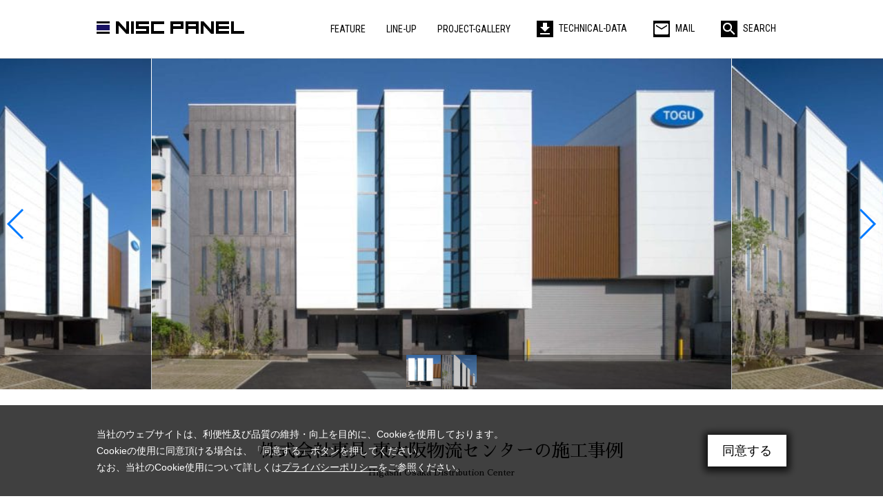

--- FILE ---
content_type: text/html; charset=UTF-8
request_url: http://panel.niscs.nipponsteel.com/project-gallery/higashi-osaka-distribution-center/
body_size: 8121
content:
<!doctype html>
<html lang="ja">
<head>
<!-- Global site tag (gtag.js) - Google Analytics -->
<script async src="https://www.googletagmanager.com/gtag/js?id=UA-170460273-2"></script>
<script>
  window.dataLayer = window.dataLayer || [];
  function gtag(){dataLayer.push(arguments);}
  gtag('js', new Date());
  gtag('config', 'UA-170460273-2');
</script>
<meta charset="UTF-8" />
<meta property="og:locale" content="ja_JP">
<meta property="og:type" content="article">
<meta property="og:title" content="株式会社東具 東大阪物流センター &lsaquo; 施工事例 &#8211; NISC PANEL &#8211; 外壁材・内装材・屋根材 &#8211; 金属断熱サンドイッチパネル">
<meta property="og:url" content="https://panel.niscs.nipponsteel.com/project-gallery/higashi-osaka-distribution-center/">
<meta property="og:site_name" content="NISC PANEL - 外壁材・内装材・屋根材 - 金属断熱サンドイッチパネル">
<title>株式会社東具 東大阪物流センター &lsaquo; 施工事例 &#8211; NISC PANEL &#8211; 外壁材・内装材・屋根材 &#8211; 金属断熱サンドイッチパネル</title>
<meta name="viewport" content="width=device-width,user-scalable=no,shrink-to-fit=yes"><meta name="Keywords" content="外壁材,内装材,屋根材,施工例,施工事例,金属,断熱,サンドイッチパネル,NISCPANEL,NISC,PANEL" />
<link rel="stylesheet" href="https://fonts.googleapis.com/css?family=Roboto+Condensed:300,400,500" />
<link rel="stylesheet" href="https://fonts.googleapis.com/css?family=Nunito:200,300,400,600,700,800,900" />
<link rel="stylesheet" href="https://fonts.googleapis.com/earlyaccess/mplus1p.css" />
<link rel="stylesheet" href="https://fonts.googleapis.com/earlyaccess/sawarabimincho.css" />
<link rel="stylesheet" href="https://fonts.googleapis.com/icon?family=Material+Icons" />
<link rel="stylesheet" href="https://ajax.googleapis.com/ajax/libs/jqueryui/1.12.1/themes/smoothness/jquery-ui.css" />
<link rel="stylesheet" href="https://panel.niscs.nipponsteel.com/sbp-common/font-awesome-4.7.0/css/font-awesome.min.css" />
<link rel="stylesheet" type="text/css" href="https://panel.niscs.nipponsteel.com/sbp-common/css/ress.css" />
<link rel="stylesheet" href="https://cdnjs.cloudflare.com/ajax/libs/Swiper/3.4.2/css/swiper.min.css" />
<link rel="stylesheet" href="https://panel.niscs.nipponsteel.com/sbp-common/js/zoom.js-master/css/zoom.css" />
<link rel="stylesheet" href="https://panel.niscs.nipponsteel.com/sbp-common/js/lightbox2-master/dist/css/lightbox.min.css" />
<link rel="stylesheet" type="text/css" href="https://panel.niscs.nipponsteel.com/sbp-common/css/less.css" />
<link rel="icon" href="/favicon.ico">
<link rel="icon" type="image/png" href="/favicon-32.png" sizes="32x32">
<link rel="icon" type="image/png" href="/favicon-152.png" sizes="152x152">
</head>
<body class="post-template-default single single-post postid-5795 single-format-standard">
<header>
	<div id="header">
		<dl class="global_navigation">
			<dt><a href="http://panel.niscs.nipponsteel.com" title="NISC PANEL HomePage"><img src="https://panel.niscs.nipponsteel.com/sbp-common/img/logo-nisc-panel_horizontal-w214.png" width="214" height="18" alt="NISC PANEL"/></a></dt>
			<dd>
				<ul class="main">
					<li>
												<a href="https://panel.niscs.nipponsteel.com/feature/" title="NISC PANELの特長">FEATURE</a>
												<dl class="sub">
							<dt><a href="https://panel.niscs.nipponsteel.com/feature/">NISC PANELの特長</a></dt>
							<dd>
								<dl>
																		<dt><a href="https://panel.niscs.nipponsteel.com/feature/design/">優れた意匠性</a></dt>
																												<dt><a href="https://panel.niscs.nipponsteel.com/feature/eco-friendly/">環境対応</a></dt>
																												<dt><a href="https://panel.niscs.nipponsteel.com/feature/insulation/">高断熱</a></dt>
																												<dt><a href="https://panel.niscs.nipponsteel.com/feature/strength/">強度</a></dt>
																												<dt><a href="https://panel.niscs.nipponsteel.com/feature/fire-protection/">防耐火</a></dt>
																												<dt><a href="https://panel.niscs.nipponsteel.com/feature/durability/">耐久性</a></dt>
																						<dd>
													<a href="https://panel.niscs.nipponsteel.com/feature/durability/precoated-steel-sheet/">表面鋼板の特長</a>																									</dd>
																																							<dt><a href="https://panel.niscs.nipponsteel.com/feature/workability/">施工性</a></dt>
																												<dt><a href="https://panel.niscs.nipponsteel.com/feature/support/">技術 & サポート</a></dt>
																											</dl>
							</dd>
						</dl>
											</li>
					<li>
												<a href="https://panel.niscs.nipponsteel.com/line-up/" title="製品ラインナップ">LINE-UP</a>
												<dl class="sub">
							<dt><a href="https://panel.niscs.nipponsteel.com/line-up/">製品ラインナップ</a></dt>
							<dd>
								<dl>
																		<dt><a href="https://panel.niscs.nipponsteel.com/line-up/exterior-wall-material/">外壁材</a></dt>
																						<dd>
													<a href="https://panel.niscs.nipponsteel.com/line-up/exterior-wall-material/isowand-bl-hbl/">イソバンドBL-H・イソバンドBL</a>																									</dd>
																							<dd>
													<a href="https://panel.niscs.nipponsteel.com/line-up/exterior-wall-material/isowand-pro/">耐火イソバンドPro</a>																									</dd>
																																							<dt><a href="https://panel.niscs.nipponsteel.com/line-up/interior-material/">内装材</a></dt>
																						<dd>
													<a href="https://panel.niscs.nipponsteel.com/line-up/interior-material/isowand-interior/">不燃内装イソバンド</a>																									</dd>
																																							<dt><a href="https://panel.niscs.nipponsteel.com/line-up/roofing-material/">屋根材</a></dt>
																						<dd>
													<a href="https://panel.niscs.nipponsteel.com/line-up/roofing-material/iso-dach/">イソダッハR</a>																											<ul style="margin:auto auto auto 2em;">
																														<li><a href="https://panel.niscs.nipponsteel.com/line-up/roofing-material/iso-dach/feature-of-isodach-r/">選ばれる理由</a></li>
																													</ul>
																									</dd>
																							<dd>
													<a href="https://panel.niscs.nipponsteel.com/line-up/roofing-material/nisc-board/">ニスクボード耐火野地</a>																											<ul style="margin:auto auto auto 2em;">
																														<li><a href="https://panel.niscs.nipponsteel.com/line-up/roofing-material/nisc-board/feature-of-nisc-board/">選ばれる理由</a></li>
																													</ul>
																									</dd>
																																							<dt><a href="https://panel.niscs.nipponsteel.com/line-up/louver/">外装ルーバー</a></dt>
																						<dd>
													<a href="https://panel.niscs.nipponsteel.com/line-up/louver/neulux-louver/">ノイラックス ルーバー</a>																									</dd>
																																						</dl>
							</dd>
						</dl>
											</li>
					<li>
																		<a href="https://panel.niscs.nipponsteel.com/project-gallery/" title="施工事例">PROJECT-GALLERY</a>
						<dl class="sub">
							<dt><a href="https://panel.niscs.nipponsteel.com/project-gallery/" title="施工事例">施工事例</a></dt>
							
														<dd><a href="https://panel.niscs.nipponsteel.com/project-gallery/product/product-name/">使用製品別</a></dd>
														<dd><a href="https://panel.niscs.nipponsteel.com/project-gallery/product/option/">オプション</a></dd>
														<dd><a href="https://panel.niscs.nipponsteel.com/project-gallery/product/point-of-use/">使用場所別</a></dd>
														<dd><a href="https://panel.niscs.nipponsteel.com/project-gallery/product/color/">色別</a></dd>
														
														<dd><a href="https://panel.niscs.nipponsteel.com/project-gallery/use-category/">用途別</a></dd>
														<dd><a href="https://panel.niscs.nipponsteel.com/project-gallery/prizewinning/">コンテスト受賞別</a></dd>
														<dd><a href="https://panel.niscs.nipponsteel.com/project-gallery/by-prefecture/">都道府県別</a></dd>
														
														
													</dl>
					</li>
					<li>
																		<a href="https://panel.niscs.nipponsteel.com/technical-data/" title="技術資料"><img class="icon" src="https://panel.niscs.nipponsteel.com/sbp-common/img/icon_download.gif" width="24" height="24" alt="技術資料"/><span class="iblock">TECHNICAL-DATA</span></a>						<dl class="sub">
							<dt><a href="https://panel.niscs.nipponsteel.com/technical-data/">技術資料</a></dt>
																<dd>
										<dl>
																							<dt><a href="https://panel.niscs.nipponsteel.com/technical-data/certificate/">防耐火認定書</a></dt>
																																			<dt><a href="https://panel.niscs.nipponsteel.com/technical-data/cad-data/">CADデータ</a></dt>
																																																												<dt><a href="https://panel.niscs.nipponsteel.com/technical-data/catalog/">カタログ</a></dt>
																																																												<dt><a href="https://panel.niscs.nipponsteel.com/technical-data/technical-design-guide/">設計・技術資料</a></dt>
																																																												<dt><a href="https://panel.niscs.nipponsteel.com/technical-data/construction-guide/">施工資料</a></dt>
																																							<dd class="term_250">
															<a href="https://panel.niscs.nipponsteel.com/technical-data/construction-guide/movie/">施工動画</a>																																															<ul class="js_show_only_cover_menu" style="margin:auto auto auto 2em;"><li><a href="https://panel.niscs.nipponsteel.com/technical-data/construction-guide/movie/exterior-wall/isowand-bl-h/">イソバンドBL-Ｈ　横張りの施工動画</a></li><li><a href="https://panel.niscs.nipponsteel.com/technical-data/construction-guide/movie/exterior-wall/isowand-bl-h-tatebari/">イソバンドBL-Ｈ　縦張りの施工動画</a></li><li><a href="https://panel.niscs.nipponsteel.com/technical-data/construction-guide/movie/exterior-wall/isowand-pro/">耐火イソバンドPro　横張りの施工動画</a></li><li><a href="https://panel.niscs.nipponsteel.com/technical-data/construction-guide/movie/exterior-wall/isowand-pro-tatebari/">耐火イソバンドPro　縦張りの施工動画</a></li><li><a href="https://panel.niscs.nipponsteel.com/technical-data/construction-guide/movie/roofing-material/isodach-r/">イソダッハＲの施工動画</a></li><li><a href="https://panel.niscs.nipponsteel.com/technical-data/construction-guide/movie/roofing-material/nisc-board/">ニスクボード耐火野地の施工動画</a></li></ul>																													</dd>
																																																<dt><a href="https://panel.niscs.nipponsteel.com/technical-data/genuine-products/">純正部材リスト</a></dt>
																																																																							<dt><a href="https://panel.niscs.nipponsteel.com/news/panel-building-materials-no-asbestos/">非アスベスト</a></dt>
																					</dl>
									</dd>
													</dl>
											</li>
					<li>
						<a href="https://www.niscs.nipponsteel.com/contact/panel_inquiry.html" target="_blank"><img class="icon" src="https://panel.niscs.nipponsteel.com/sbp-common/img/icon_mail.gif" width="24" height="24" alt=""/>MAIL</a>
					</li>
					<li>
						<a href="https://panel.niscs.nipponsteel.com/search/"><img class="icon" src="https://panel.niscs.nipponsteel.com/sbp-common/img/icon_search.gif" width="24" height="24" alt=""/>SEARCH</a>
						<dl class="sub">
							<dt><a href="https://panel.niscs.nipponsteel.com/search/">サイト内をキーワードで検索</a></dt>
							<dd class="seach_box"><form role="search" method="get" id="searchform" class="searchform" action="https://panel.niscs.nipponsteel.com/">
				<div>
					<label class="screen-reader-text" for="s">検索:</label>
					<input type="text" value="" name="s" id="s" />
					<input type="submit" id="searchsubmit" value="検索" />
				</div>
			</form></dd>
						</dl>
					</li>
				</ul>
			</dd>
		</dl>
					<div id="header_add_menu_js" class="header_add_menu" style="display:none; background-color:black; color:white;">
				<dl>
					<dt><a href="#">株式会社東具 東大阪物流センター</a></dt>
					<dd>
						<ul id="header_add_menu_insert_js">
														<li><a href="#">TO TOP</a></li>
						</ul>
					</dd>
				</dl>
			</div>
			</div>
</header>


<div id="content">

		
		
		
			<div id="swiper" class="swiper-container">
			<!-- Additional required wrapper -->
			<div class="swiper-wrapper">
				<!-- Slides -->
														<div class="swiper-slide" style="width:840px; height:480px; overflow:hidden;"><a style="display:block;" href="https://panel.niscs.nipponsteel.com/data/2020/01/Higashi-Osaka-Distribution-Center_01.jpg" data-lightbox="image-top" data-title="NISC PANELの施工事例：株式会社東具 東大阪物流センター"><img style="display:block;" class="swiper-slide-img" src="https://panel.niscs.nipponsteel.com/data/2020/01/Higashi-Osaka-Distribution-Center_01-700x400.jpg" height="480" alt="株式会社東具 東大阪物流センターの施工事例" data-detail='{"org_src":"https://panel.niscs.nipponsteel.com/data/2020/01/Higashi-Osaka-Distribution-Center_01-150x150.jpg","org_width":"150","org_height":"150"}'/></a></div>
														<div class="swiper-slide" style="width:319px; height:480px; overflow:hidden;"><a style="display:block;" href="https://panel.niscs.nipponsteel.com/data/2020/01/Higashi-Osaka-Distribution-Center_02.jpg" data-lightbox="image-top" data-title="NISC PANELの施工事例：株式会社東具 東大阪物流センター"><img style="display:block;" class="swiper-slide-img" src="https://panel.niscs.nipponsteel.com/data/2020/01/Higashi-Osaka-Distribution-Center_02-266x400.jpg" height="480" alt="株式会社東具 東大阪物流センターの施工事例" data-detail='{"org_src":"https://panel.niscs.nipponsteel.com/data/2020/01/Higashi-Osaka-Distribution-Center_02-150x150.jpg","org_width":"150","org_height":"150"}'/></a></div>
							</div>
			<!-- If we need pagination -->
			<div class="swiper-pagination"></div>
			
			<!-- If we need navigation buttons -->
			<div class="swiper-button-prev"></div>
			<div class="swiper-button-next"></div>
			
						
					</div>
		
		<div class="block project_gallery_post_introduction" style="width:1000px; margin:70px auto; text-align:center;">
		<h2 class="block_title bg_line">株式会社東具 東大阪物流センターの施工事例<span style="display:block; font-size:12px; line-height:2em;">Higashi Osaka Distribution Center</span></h2>
				
				<h3 style="margin:auto; color:gray;">株式会社東具 東大阪物流センター</h3>
		<ul class="flex_container photos" style="margin:15px auto;-webkit-justify-content: center; justify-content:center;">
						<li class="photo" style="margin:10px; line-height:0;"><a style="display:block;" href="https://panel.niscs.nipponsteel.com/data/2020/01/Higashi-Osaka-Distribution-Center_01.jpg" data-lightbox="image-content" data-title="NISC PANELの施工事例：株式会社東具 東大阪物流センター"><img src="https://panel.niscs.nipponsteel.com/data/2020/01/Higashi-Osaka-Distribution-Center_01-300x300.jpg" alt="株式会社東具 東大阪物流センターの施工事例"></a></li>
						<li class="photo" style="margin:10px; line-height:0;"><a style="display:block;" href="https://panel.niscs.nipponsteel.com/data/2020/01/Higashi-Osaka-Distribution-Center_02.jpg" data-lightbox="image-content" data-title="NISC PANELの施工事例：株式会社東具 東大阪物流センター"><img src="https://panel.niscs.nipponsteel.com/data/2020/01/Higashi-Osaka-Distribution-Center_02-300x300.jpg" alt="株式会社東具 東大阪物流センターの施工事例"></a></li>
					</ul>
				
		<div style="text-align:left; max-width:600px; margin:15px auto;">
					</div>
		
	</div>
	<div style="margin:40px auto; padding:1px 0 70px; text-align:center; width:100%; background-color:#f7f7f7;">
		<div style="width:1000px; margin:auto;">
			<h4 style="font-size:22px; font-weight:normal; margin:60px auto 15px;">建物情報</h4>
			<table class="data_property"><tr class="head"><th>建物名</th><th>所在地</th><th>施工日</th><th>設計</th><th>建築</th><th>施工</th></tr><tr><td>株式会社東具 東大阪物流センター</td><td><a href="https://panel.niscs.nipponsteel.com/project-gallery/by-prefecture/%e5%a4%a7%e9%98%aa%e5%ba%9c/">大阪府</a><a href="https://panel.niscs.nipponsteel.com/project-gallery/by-prefecture/%e5%a4%a7%e9%98%aa%e5%ba%9c/%e6%9d%b1%e5%a4%a7%e9%98%aa%e5%b8%82/">東大阪市</a></td><td>2015年</td><td>高松建設</td><td>高松建設</td><td>アスノ</td></tr></table>			
						
			<h4 style="font-size:22px; font-weight:normal; margin:60px auto 15px;">使用製品</h4>
			<table class="data_property"><tr class="head"><th>製品名</th><th>色</th><th>使用面積</th><th>使用場所</th><th>製品詳細</th><th>他の施工事例</th></tr><tr><td><a href="https://panel.niscs.nipponsteel.com/line-up/exterior-wall-material/isowand-bl-hbl/">イソバンドBL-H・イソバンドBL</a></td><td><a href="https://panel.niscs.nipponsteel.com/project-gallery/product/color/white-all/white/">ホワイト</a></td><td>404m&sup2;</td><td><a href="https://panel.niscs.nipponsteel.com/project-gallery/product/point-of-use/exterior-wall-material/">外壁</a></td><td><a href="https://panel.niscs.nipponsteel.com/line-up/exterior-wall-material/isowand-bl-hbl/"><img src="https://panel.niscs.nipponsteel.com/sbp-common/img/icon_data-w30h28.png" alt=""></a></td><td><a href="https://panel.niscs.nipponsteel.com/project-gallery/product/product-name/isowand-bl-h/"><img src="https://panel.niscs.nipponsteel.com/sbp-common/img/icon_data-search-data-w43h38.png" alt=""></a></td></tr></table>			
			<h4 style="font-size:22px; font-weight:normal; margin:60px auto 15px;">こちらの施工事例を閲覧された方が見ている施工事例</h4>
			<ul class="flex_container" style="border-top:solid 1px gray; padding-top:20px;">
						<li><a href="https://panel.niscs.nipponsteel.com/project-gallery/fuji-3rd-logistics/"><img width="150" height="150" src="https://panel.niscs.nipponsteel.com/data/2020/01/Fuji-3rd-Logistics_01-150x150.jpg" class="attachment-thumbnail size-thumbnail wp-post-image" alt="フジ第3ロジスティクスの施工例" decoding="async" srcset="https://panel.niscs.nipponsteel.com/data/2020/01/Fuji-3rd-Logistics_01-150x150.jpg 150w, https://panel.niscs.nipponsteel.com/data/2020/01/Fuji-3rd-Logistics_01-300x300.jpg 300w, https://panel.niscs.nipponsteel.com/data/2020/01/Fuji-3rd-Logistics_01-226x226.jpg 226w" sizes="(max-width: 150px) 100vw, 150px" /></a></li>
						<li><a href="https://panel.niscs.nipponsteel.com/project-gallery/babakagaku/"><img width="150" height="150" src="https://panel.niscs.nipponsteel.com/data/2017/12/B05-150x150.jpg" class="attachment-thumbnail size-thumbnail wp-post-image" alt="馬場化学工業株式会社 本社工場の施工例" decoding="async" srcset="https://panel.niscs.nipponsteel.com/data/2017/12/B05-150x150.jpg 150w, https://panel.niscs.nipponsteel.com/data/2017/12/B05-300x300.jpg 300w, https://panel.niscs.nipponsteel.com/data/2017/12/B05-226x226.jpg 226w" sizes="(max-width: 150px) 100vw, 150px" /></a></li>
						<li><a href="https://panel.niscs.nipponsteel.com/project-gallery/taniwa-building/"><img width="150" height="150" src="https://panel.niscs.nipponsteel.com/data/2020/01/Taniwa-Building_01-150x150.jpg" class="attachment-thumbnail size-thumbnail wp-post-image" alt="谷和ビルの施工例" decoding="async" srcset="https://panel.niscs.nipponsteel.com/data/2020/01/Taniwa-Building_01-150x150.jpg 150w, https://panel.niscs.nipponsteel.com/data/2020/01/Taniwa-Building_01-300x300.jpg 300w, https://panel.niscs.nipponsteel.com/data/2020/01/Taniwa-Building_01-226x226.jpg 226w" sizes="(max-width: 150px) 100vw, 150px" /></a></li>
						<li><a href="https://panel.niscs.nipponsteel.com/project-gallery/logisquare-moriya/"><img width="150" height="150" src="https://panel.niscs.nipponsteel.com/data/2020/01/LogiSquare-Moriya_01-150x150.jpg" class="attachment-thumbnail size-thumbnail wp-post-image" alt="ロジスクエア守谷の施工例" decoding="async" srcset="https://panel.niscs.nipponsteel.com/data/2020/01/LogiSquare-Moriya_01-150x150.jpg 150w, https://panel.niscs.nipponsteel.com/data/2020/01/LogiSquare-Moriya_01-300x300.jpg 300w, https://panel.niscs.nipponsteel.com/data/2020/01/LogiSquare-Moriya_01-226x226.jpg 226w" sizes="(max-width: 150px) 100vw, 150px" /></a></li>
						<li><a href="https://panel.niscs.nipponsteel.com/project-gallery/minamikyu-logistics-warehouse/"><img width="150" height="150" src="https://panel.niscs.nipponsteel.com/data/2020/01/Minamikyu-Logistics-Warehouse_01-150x150.jpg" class="attachment-thumbnail size-thumbnail wp-post-image" alt="南九物流倉庫の施工例" decoding="async" srcset="https://panel.niscs.nipponsteel.com/data/2020/01/Minamikyu-Logistics-Warehouse_01-150x150.jpg 150w, https://panel.niscs.nipponsteel.com/data/2020/01/Minamikyu-Logistics-Warehouse_01-300x300.jpg 300w, https://panel.niscs.nipponsteel.com/data/2020/01/Minamikyu-Logistics-Warehouse_01-226x226.jpg 226w" sizes="(max-width: 150px) 100vw, 150px" /></a></li>
						<li><a href="https://panel.niscs.nipponsteel.com/project-gallery/epson/"><img width="150" height="150" src="https://panel.niscs.nipponsteel.com/data/2001/01/071001-150x150.jpg" class="attachment-thumbnail size-thumbnail wp-post-image" alt="セイコーエプソン 豊科事業所 第二工場棟の施工例" decoding="async" srcset="https://panel.niscs.nipponsteel.com/data/2001/01/071001-150x150.jpg 150w, https://panel.niscs.nipponsteel.com/data/2001/01/071001-300x300.jpg 300w, https://panel.niscs.nipponsteel.com/data/2001/01/071001-226x226.jpg 226w" sizes="(max-width: 150px) 100vw, 150px" /></a></li>
						</ul>
			
			<h4 style="font-size:22px; font-weight:normal; margin:60px auto 15px;">この施工事例につけられているタグ</h4>
			<ul class="tag_list flex_container" style="-webkit-justify-content: center; justify-content:center; border-top:solid 1px gray; padding-top:20px;">
								<li style="margin:5px;"><a class="tag radius" href="https://panel.niscs.nipponsteel.com/project-gallery/by-prefecture/%e5%a4%a7%e9%98%aa%e5%ba%9c/">大阪府</a></li>
								<li style="margin:5px;"><a class="tag radius" href="https://panel.niscs.nipponsteel.com/project-gallery/by-prefecture/%e5%a4%a7%e9%98%aa%e5%ba%9c/%e6%9d%b1%e5%a4%a7%e9%98%aa%e5%b8%82/">東大阪市</a></li>
								<li style="margin:5px;"><a class="tag radius" href="https://panel.niscs.nipponsteel.com/project-gallery/product/product-name/isowand-bl-h/">イソバンドBL‐H</a></li>
								<li style="margin:5px;"><a class="tag radius" href="https://panel.niscs.nipponsteel.com/project-gallery/product/point-of-use/">使用場所別</a></li>
								<li style="margin:5px;"><a class="tag radius" href="https://panel.niscs.nipponsteel.com/project-gallery/product/point-of-use/exterior-wall-material/">外壁</a></li>
								<li style="margin:5px;"><a class="tag radius" href="https://panel.niscs.nipponsteel.com/project-gallery/product/color/white-all/">ホワイト</a></li>
								<li style="margin:5px;"><a class="tag radius" href="https://panel.niscs.nipponsteel.com/project-gallery/product/color/white-all/white/">ホワイト</a></li>
							</ul>
			
			
					</div>
	</div>

	
		
	
	
	</div>


<div class="totop"><a href="#"><img src="https://panel.niscs.nipponsteel.com/sbp-common/img/feature_icon-totop.png" width="24" height="24" alt="このページの最上部へ戻る"/>TOP</a></div>

<footer>
	<div id="footer" style="color:#FFFFFF;">
		<div class="info">
			<ul class="flex_container" style="max-width:1000px; margin:auto; justify-content: space-between;">
				<li class="left">
					<a href="https://panel.niscs.nipponsteel.com" title="NISC PANEL - 外壁材・内装材・屋根材 &#8211; 金属断熱サンドイッチパネルのHOMEへ"><img src="https://panel.niscs.nipponsteel.com/sbp-common/img/logo-nisc-panel_horizontal-w214-white.png" width="214" height="18" alt="NISC PANEL(NISCPANEL)"/></a>
					<p style="font-size:12px; margin:20px 0 15px; color:gray;">Thermal-Insulation Panel Series <br />Engineering &amp; Quality</p>
					<h4 style="font-size:13px;margin-bottom:10px;">環境を大切にパネルをゼロフロンへ</h4>
					<p style="font-size:12px; line-height:2em;"><span class="iblock">日鉄鋼板株式会社は、</span><br /><span class="iblock">金属断熱サンドイッチパネルの</span><br /><span class="iblock">パイオニアメーカーとして</span><br /><span class="iblock">次世代基準を追求していきます。</span></p>
				</li>
				<li class="center">
					<h4 class="links" style="margin-bottom:20px;"><!--<a href="http://panel.niscs.nipponsteel.com" title="NISC PANEL HomePage">HOME</a>&ensp;｜&ensp;--><a href="https://panel.niscs.nipponsteel.com/feature/">NISC PANELの特長</a><span class="sep">&ensp;｜&ensp;</span><a href="https://panel.niscs.nipponsteel.com/project-gallery/">施工事例</a><span class="sep">&ensp;｜&ensp;</span><a href="https://panel.niscs.nipponsteel.com/technical-data/">技術資料</a><span class="sep">&ensp;｜&ensp;</span><a href="https://panel.niscs.nipponsteel.com/site-map/">サイトマップ</a></h4>
					<h4 class="list_title" style="margin-bottom:10px;"><a href="https://panel.niscs.nipponsteel.com/line-up/">製品ラインナップ［製品一覧表］</a></h4>
										<ul style="list-style:none;">
						<!--<li><dl class="clearfix"><dt>NISCパネル</dt><dd><a href="">特長</a></dd><dd><a href="">施工事例</a></dd><dd><a href="">技術資料</a></dd></dl></li>-->
						<li><dl class="product_names clearfix"><dt><a href="https://panel.niscs.nipponsteel.com/line-up/exterior-wall-material/">外壁材</a></dt><dd><a href="https://panel.niscs.nipponsteel.com/line-up/exterior-wall-material/isowand-bl-hbl/">イソバンドBL-H・イソバンドBL</a></dd><dd><a href="https://panel.niscs.nipponsteel.com/line-up/exterior-wall-material/isowand-pro/">耐火イソバンドPro</a></dd></dl></li><li><dl class="product_names clearfix"><dt><a href="https://panel.niscs.nipponsteel.com/line-up/interior-material/">内装材</a></dt><dd><a href="https://panel.niscs.nipponsteel.com/line-up/interior-material/isowand-interior/">不燃内装イソバンド</a></dd></dl></li><li><dl class="product_names clearfix"><dt><a href="https://panel.niscs.nipponsteel.com/line-up/roofing-material/">屋根材</a></dt><dd><a href="https://panel.niscs.nipponsteel.com/line-up/roofing-material/iso-dach/">イソダッハR</a></dd></dl></li><li><dl class="product_names clearfix"><dt><a href="https://panel.niscs.nipponsteel.com/line-up/roofing-material/nisc-board/">ニスクボード耐火野地</a></dt><dd><a href="https://panel.niscs.nipponsteel.com/line-up/roofing-material/nisc-board/feature-of-nisc-board/">選ばれる理由</a></dd></dl></li><li><dl class="product_names clearfix"><dt><a href="https://panel.niscs.nipponsteel.com/line-up/louver/">外装ルーバー</a></dt><dd><a href="https://panel.niscs.nipponsteel.com/line-up/louver/neulux-louver/">ノイラックス ルーバー</a></dd></dl></li>					</ul>
				</li>
				<li class="right">
					<h4 style="margin-bottom:20px;">最新の施工事例</h4>
					<ul class="photos clearfix">
												<li class="photo"><a href="https://panel.niscs.nipponsteel.com/project-gallery/tobakousan/"><img class="work_footer js_work_0" style="width:100%; height:auto; margin:0px 0;" src="https://panel.niscs.nipponsteel.com/data/2017/03/072403-150x150.jpg" alt="鳥羽工産　可児南部工場"/></a></li>
												<li class="photo"><a href="https://panel.niscs.nipponsteel.com/project-gallery/kyorin-remedio-co-ltd-takaoka-research-institute/"><img class="work_footer js_work_1" style="width:100%; height:auto; margin:0px 0;" src="https://panel.niscs.nipponsteel.com/data/2020/01/Kyorin-Remedio-Co.-Ltd.-Takaoka-Research-Institute_01-150x150.jpg" alt="キョーリンリメディオ株式会社 高岡創剤研究所"/></a></li>
												<li class="photo"><a href="https://panel.niscs.nipponsteel.com/project-gallery/higashi-osaka-distribution-center/"><img class="work_footer js_work_2" style="width:100%; height:auto; margin:0px 0;" src="https://panel.niscs.nipponsteel.com/data/2020/01/Higashi-Osaka-Distribution-Center_01-150x150.jpg" alt="株式会社東具 東大阪物流センター"/></a></li>
												<li class="photo"><a href="https://panel.niscs.nipponsteel.com/project-gallery/logisquare-moriya/"><img class="work_footer js_work_3" style="width:100%; height:auto; margin:0px 0;" src="https://panel.niscs.nipponsteel.com/data/2020/01/LogiSquare-Moriya_01-150x150.jpg" alt="ロジスクエア守谷"/></a></li>
												<li class="photo"><a href="https://panel.niscs.nipponsteel.com/project-gallery/isuzu-motors-fujisawa-distribution-center/"><img class="work_footer js_work_4" style="width:100%; height:auto; margin:0px 0;" src="https://panel.niscs.nipponsteel.com/data/2020/01/Isuzu-Motors-Fujisawa-Distribution-Center_01-150x150.jpg" alt="いすゞ自動車 藤沢物流センター"/></a></li>
												<li class="photo"><a href="https://panel.niscs.nipponsteel.com/project-gallery/yoshioka-dental/"><img class="work_footer js_work_5" style="width:100%; height:auto; margin:0px 0;" src="https://panel.niscs.nipponsteel.com/data/2017/06/075501-150x150.jpg" alt="吉岡歯科医院+吉岡家"/></a></li>
												<li class="photo"><a href="https://panel.niscs.nipponsteel.com/project-gallery/landport-takatsuki/"><img class="work_footer js_work_6" style="width:100%; height:auto; margin:0px 0;" src="https://panel.niscs.nipponsteel.com/data/2020/01/Landport-Takatsuki_01-150x150.jpg" alt="Landport高槻"/></a></li>
												<li class="photo"><a href="https://panel.niscs.nipponsteel.com/project-gallery/victor/"><img class="work_footer js_work_7" style="width:100%; height:auto; margin:0px 0;" src="https://panel.niscs.nipponsteel.com/data/2017/05/074001-150x150.jpg" alt="日本ビクター テクノウイング"/></a></li>
												<li class="photo"><a href="https://panel.niscs.nipponsteel.com/project-gallery/aq-group-head-office/"><img class="work_footer js_work_8" style="width:100%; height:auto; margin:0px 0;" src="https://panel.niscs.nipponsteel.com/data/2025/08/G-1429_AQ_YNP6436-150x150.jpg" alt="AQGroup本社屋"/></a></li>
											</ul>
				</li>
			</ul>
		</div>
		<div class="copy_right">
			<div class="wrap">
									<div class="copy">Copyright 2015 - 2026 NIPPON STEEL COATED SHEET CORPORATION. All Right Reserved</div>
					<div class="copy_logo"><a href="https://www.niscs.nipponsteel.com/" target="_blank"><img src="https://panel.niscs.nipponsteel.com/sbp-common/img/logo-nisc_group-w500-h50.png" alt="日鉄鋼板 ロゴマーク"/></a></div><!--logo-nisc_group-w626-h84.png-->
							</div>
		</div>
	</div>
</footer>


<div class="global_totop"><a href="#" style="bottom: 30px;">▲</a></div>
<div id="js_media_queries"></div>

	<div id="js_cover_menu"><!--<div class="close">[X]</div>--></div>


<script>
	var baseW = 742;
	var iOSviewportW = 0;
	var ua = navigator.userAgent.toLowerCase();
	var isiOS = (ua.indexOf("iphone") > -1) || (ua.indexOf("ipod") > -1) || (ua.indexOf("ipad") > -1);
	var html = document.getElementsByTagName('html')[0];
	
	if(isiOS){
		iOSviewportW = document.documentElement.clientWidth;
	}
	function updateMetaViewport(){
		var viewportContent;
		var w = window.outerWidth;
		var element_sbp_responsive = document.getElementsByClassName('sbp_responsive');

		if(isiOS){
			w = iOSviewportW;
		}
		
		html.dataset.org_size_outerWidth = w;
		
		if(w < baseW && element_sbp_responsive.length > 0){
			viewportContent = "width=device-width,initial-scale=1";
		}else{
			viewportContent = "width=1080";
		}
		//console.log(w, viewportContent);
		document.querySelector("meta[name='viewport']").setAttribute("content", viewportContent);
	}
	window.addEventListener("resize", updateMetaViewport, false);
	window.addEventListener("orientationchange", updateMetaViewport, false);
	
	var ev = document.createEvent("UIEvent");
	ev.initEvent("resize", true, true);
	window.dispatchEvent(ev);
</script>

<script src="https://ajax.googleapis.com/ajax/libs/jquery/1.12.4/jquery.min.js"></script>
<script src="https://ajax.googleapis.com/ajax/libs/jqueryui/1.12.1/jquery-ui.min.js"></script>
<script src="https://cdnjs.cloudflare.com/ajax/libs/jquery-cookie/1.4.1/jquery.cookie.min.js"></script>
<script src="https://maxcdn.bootstrapcdn.com/bootstrap/3.3.7/js/bootstrap.min.js"></script>
<script src="https://cdnjs.cloudflare.com/ajax/libs/Swiper/3.4.2/js/swiper.min.js"></script>
<script src="https://panel.niscs.nipponsteel.com/sbp-common/js/zoom.js-master/dist/zoom.min.js"></script>
<script src="https://panel.niscs.nipponsteel.com/sbp-common/js/jquery-tbodyscroll-master/jquery.tbodyscroll.js"></script>
<script src="https://panel.niscs.nipponsteel.com/sbp-common/js/lightbox2-master/dist/js/lightbox.min.js"></script>
<script src="https://panel.niscs.nipponsteel.com/sbp-common/js/Jquery.selmodal.js"></script>
	<script src="https://panel.niscs.nipponsteel.com/sbp-common/js/usability.js"></script>
<!--[if lte IE 8]>
<script src="https://panel.niscs.nipponsteel.com/sbp-common/js/flexibility/flexibility.js"></script>
<script type="text/javascript">
	(function($)
	{
		var style = '<link rel="stylesheet" href="https://panel.niscs.nipponsteel.com/sbp-common/css/style-ie8.css">';
		$('head link:last').after(style);
		
		$(window).load
		(
			function()
			{
				flexibility(document.documentElement);
			}
		);
	})(jQuery);
</script>
<![endif]-->
</body>
</html>

--- FILE ---
content_type: text/css
request_url: https://panel.niscs.nipponsteel.com/sbp-common/css/less.css
body_size: 14207
content:
@charset "UTF-8";#js_media_queries{display:none;font-family:'pc'}body{font-size:14px;font-family:"メイリオ",Meiryo,"ヒラギノ角ゴ Pro W3","Hiragino Kaku Gothic Pro",Osaka,"ＭＳ Ｐゴシック","MS PGothic",sans-serif}a{color:inherit}img{-ms-interpolation-mode:bicubic}.iblock{display:inline-block}.col_gray{color:gray}.col_red_dark{color:#94272d}.col_main{color:#1b1464}.w_max{width:100%}.bg_main{background-color:#1b1464}.bo_blue_half{background-color:#757aaf}.bg_blue_light{background-color:#eef3f7}.cueing{padding-left:1em;text-indent:-1em}.cueing.readmore{margin-top:.5em}.fix{position:fixed}img.aligncenter{display:block;margin:0 auto}a.disable_link{pointer-events:none}.invisible{display:none}.radius{-webkit-border-radius:3px;-moz-border-radius:3px;border-radius:3px;behavior:url(../js/PIE-1.0.0/PIE.htc)}.radius6{-webkit-border-radius:6px;-moz-border-radius:6px;border-radius:6px;behavior:url(../js/PIE-1.0.0/PIE.htc)}.radius9{-webkit-border-radius:9px;-moz-border-radius:9px;border-radius:9px;behavior:url(../js/PIE-1.0.0/PIE.htc)}.radius18{-webkit-border-radius:18px;-moz-border-radius:18px;border-radius:18px;behavior:url(../js/PIE-1.0.0/PIE.htc)}.border{border:1px solid gray}.ff_basic_eng{font-family:'Roboto Condensed',"Mplus 1p","メイリオ",Meiryo,"ヒラギノ角ゴ Pro W3","Hiragino Kaku Gothic Pro",Osaka,"ＭＳ Ｐゴシック","MS PGothic",sans-serif}.bt_basic{display:inline-table}.bt_basic a{display:table-cell;padding:5px 10px;text-decoration:none;background-color:#d3d3d3;-webkit-border-radius:6px;-moz-border-radius:6px;border-radius:6px;behavior:url(../js/PIE-1.0.0/PIE.htc)}.bt_basic a:hover{background-color:gray;color:#fff}.bt_basic.main a{background-color:#1b1464;color:#fff}.bt_basic.main a:hover{background-color:#e08700}.hover_black{color:#fff;background-color:gray}.hover_black:hover{background-color:#000}.space_line_vertical_black{background-image:url(../img/pix_black.gif);background-position:center;background-repeat:repeat-y}.bg_tile_gray{background-image:url(../img/bg-tile-gray.gif);background-repeat:repeat}.bt_basic_circle{display:table;margin:30px auto}.bt_basic_circle a{display:table-cell;background-color:gray;color:#fff;text-decoration:none;width:30px;height:30px;vertical-align:middle;text-align:center;-webkit-border-radius:15px;-moz-border-radius:15px;border-radius:15px;behavior:url(../js/PIE-1.0.0/PIE.htc)}.bt_basic_circle a:hover{background-color:#000}.ff_basic_eng{font-family:'Roboto Condensed',"Mplus 1p","メイリオ",Meiryo,"ヒラギノ角ゴ Pro W3","Hiragino Kaku Gothic Pro",Osaka,"ＭＳ Ｐゴシック","MS PGothic",sans-serif}.ff_basic_eng_futura{font-family:'Nunito',sans-serif,"メイリオ",Meiryo,"ヒラギノ角ゴ Pro W3","Hiragino Kaku Gothic Pro",Osaka,"ＭＳ Ｐゴシック","MS PGothic",sans-serif}.block_hover{background-color:#fff}.block_hover:hover{background-color:gray;color:#fff}.icon_new{font-family:'Roboto Condensed',"Mplus 1p","メイリオ",Meiryo,"ヒラギノ角ゴ Pro W3","Hiragino Kaku Gothic Pro",Osaka,"ＭＳ Ｐゴシック","MS PGothic",sans-serif;display:inline-block;background-color:red;text-decoration:none;font-weight:bolder;color:#fff;padding:0 3px}.target_hash{background-color:#fffef2}.anm_bt_01{display:block;margin:18px 0 0;padding:8px;text-decoration:none;color:#fff;text-align:center;font-size:17px;position:relative;transition:.3s}.anm_bt_01:hover{color:#1b1464}.anm_bt_01:before{position:absolute;top:0;right:0;bottom:0;left:0;z-index:-1;content:'';background:#fff;transform-origin:left bottom;transform:scale(1,0);transition:transform .3s}.anm_bt_01:hover:before{transform-origin:left top;transform:scale(1,1)}.flex_container{-js-display:flex;display:-webkit-flex;display:flex;-webkit-flex-wrap:wrap;flex-wrap:wrap;list-style:none;justify-content:space-around;-webkit-justify-content:space-around;-ms-flex-pack:justify;-webkit-box-pack:justify}.flex_container .column3{width:30%}.flex_container.jc_sb{-webkit-justify-content:space-between;justify-content:space-between}.flex_container.column3 li{width:312px}.flex_container.column3.detail{-webkit-justify-content:space-between;justify-content:space-between}.flex_container.column3.detail li{width:226px;margin-top:30px}.flex_container.column3.detail img{width:100%;height:auto;margin-top:5px;display:block}.flex_container.column3.detail div{position:relative}.flex_container.column3.detail span{position:absolute;bottom:0;left:0;background-color:rgba(0,0,0,.5);color:#fff;padding:2px 10px}.reasons .flex_container:nth-child(even){flex-flow:row-reverse}.vertical_writing{display:block;width:1em;word-break:break-all;line-height:1em;white-space:nowrap;margin:0 auto;-webkit-writing-mode:vertical-rl;-ms-writing-mode:tb-rl;writing-mode:vertical-rl}ul.va_m li{vertical-align:middle}.clickable_map_active dt{background-color:#1b1464 !important;color:#fff}.clickable_map_active dd{background-color:#fffbda !important}#header.js{position:fixed;top:0;width:100%;z-index:10000}#header{font-family:'Roboto Condensed',"Mplus 1p","メイリオ",Meiryo,"ヒラギノ角ゴ Pro W3","Hiragino Kaku Gothic Pro",Osaka,"ＭＳ Ｐゴシック","MS PGothic",sans-serif;border-bottom:1px solid #d3d3d3;background-color:#fff}#header .global_navigation{width:100%;max-width:1000px;margin:30px auto;display:table}#header .global_navigation a{text-decoration:none}#header .global_navigation .icon{vertical-align:middle;margin:0 8px 0}#header .global_navigation dt,#header .global_navigation dd{display:table-cell;vertical-align:middle}#header .global_navigation dt ul,#header .global_navigation dd ul{display:table;margin-left:auto}#header .global_navigation dt ul li,#header .global_navigation dd ul li{display:table-cell;vertical-align:middle;padding:0 15px 0;position:relative;border-left:1px solid gray}#header .global_navigation dt ul>li,#header .global_navigation dd ul>li{border-left:none}#header .global_navigation dt .sub,#header .global_navigation dd .sub{display:none;background-color:#e6e6e6;position:absolute;right:0;padding:15px;margin:10px 0 0;z-index:1000}#header .global_navigation dt .sub dt,#header .global_navigation dt .sub dd,#header .global_navigation dt .sub li,#header .global_navigation dd .sub dt,#header .global_navigation dd .sub dd,#header .global_navigation dd .sub li{padding:0;display:block;white-space:nowrap}#header .global_navigation dt .sub a,#header .global_navigation dt .sub .like_a,#header .global_navigation dd .sub a,#header .global_navigation dd .sub .like_a{display:block;padding:2.5px}#header .global_navigation dt .sub a:hover,#header .global_navigation dt .sub .current_page,#header .global_navigation dd .sub a:hover,#header .global_navigation dd .sub .current_page{background-color:gray;color:#fff}#header .global_navigation dt .sub dt,#header .global_navigation dt .sub dd,#header .global_navigation dd .sub dt,#header .global_navigation dd .sub dd{text-align:left;_padding-left:1em}#header .global_navigation dt .sub dt,#header .global_navigation dd .sub dt{_padding-left:0}#header .global_navigation dt .sub dd,#header .global_navigation dd .sub dd{padding-left:1em}#header .global_navigation dt .sub dd a:before,#header .global_navigation dt .sub dd .like_a:before,#header .global_navigation dd .sub dd a:before,#header .global_navigation dd .sub dd .like_a:before{content:'> '}#header .global_navigation dt .sub dd.seach_box,#header .global_navigation dd .sub dd.seach_box{padding:0;margin-top:5px}#header .global_navigation dt .sub dd.seach_box .screen-reader-text,#header .global_navigation dd .sub dd.seach_box .screen-reader-text{display:none}#header .global_navigation dt .sub dd.seach_box #s,#header .global_navigation dd .sub dd.seach_box #s{background-color:#fff;padding:5px}#header .global_navigation dt .sub dd.seach_box #searchsubmit,#header .global_navigation dd .sub dd.seach_box #searchsubmit{background-color:#fff;padding:3px 5px}#header .global_navigation .js_show_only_cover_menu{display:none}#header .header_add_menu{font-weight:300;border-top:solid 1px #d3d3d3}#header .header_add_menu a{padding:10px;text-decoration:none;display:block;white-space:nowrap}#header .header_add_menu dl{display:table;border-collapse:collapse;margin:auto}#header .header_add_menu dl dt,#header .header_add_menu dl dd{display:table-cell;vertical-align:middle}#header .header_add_menu dl dt{font-weight:800}#header .header_add_menu dl dd{border-left:solid 1px #d3d3d3}#header .header_add_menu dl dd ul{display:table;border-collapse:collapse}#header .header_add_menu dl dd ul a:hover,#header .header_add_menu dl dd ul a.current{background-color:#1b1464}#header .header_add_menu dl dd ul li{display:table-cell;border-right:solid 1px #d3d3d3}#header .header_add_menu dl dd #pulldown_js{display:none;margin-left:10px;background-color:#fff;color:#000;padding:3px 10px;border-radius:0}#special_stage{transform:translate();background-color:#fff;width:100%;height:500px;margin:0 auto 61px;position:relative}#special_stage .photos{position:relative;height:100%;overflow:hidden}#special_stage .photo{position:absolute;top:50%;left:50%;opacity:0;z-index:10;transition:transform 5s cubic-bezier(.42,0,.4,1)}#special_stage #js_photos_list{margin:auto;position:absolute;z-index:1000;bottom:-61px;width:100%;overflow:hidden}#special_stage #js_photos_list .js_photos{display:table;margin:auto;border-spacing:1px 0}#special_stage #js_photos_list .js_photos .js_photo{display:table-cell}#special_stage #js_photos_list .js_photos .js_photo img{display:block;height:60px;width:auto;opacity:.5}#content{_border-top:1px solid #fff;margin:auto}#content p{line-height:2em}#content .block{margin:100px auto;text-align:center;max-width:1000px;width:1000px}#content .block.inside{margin:30px auto}#content .block.first{margin:60px auto 100px}#content .block.full{max-width:none;width:100%}#content .block_title{font-family:"ＭＳ Ｐ明朝","MS PMincho","ヒラギノ明朝 Pro W3","Hiragino Mincho Pro","Sawarabi Mincho",serif;font-size:26px;margin:0 auto 30px;padding:0 0 30px;font-weight:400;line-height:1.5em}#content .block_head{font-family:"ＭＳ Ｐ明朝","MS PMincho","ヒラギノ明朝 Pro W3","Hiragino Mincho Pro","Sawarabi Mincho",serif;font-size:23.8px;margin:15px auto;font-weight:400;line-height:1.5em}#content .basic_m{font-family:"ＭＳ Ｐ明朝","MS PMincho","ヒラギノ明朝 Pro W3","Hiragino Mincho Pro","Sawarabi Mincho",serif}#content .bg_line{background-image:url(../img/border_black-w124-h1.gif);background-position:bottom center;background-repeat:no-repeat}#content .separator{position:relative;border-top:1px dotted #000}#content .separator .button_todown{margin:0 0 0 -18px;position:absolute;left:50%;top:-18px}#content .tooltip{display:inline-block}#content .js_tooltip{font-size:11.9px;position:absolute;z-index:100;background-color:#fff;padding:0 5px;left:100%;bottom:50%;border:1px solid gray;white-space:nowrap;text-decoration:none}#content .js_tooltip.topbottom{top:0;bottom:auto;left:50%}#content .js_tooltip.center{top:50%;bottom:auto;left:50%}#content .js_tooltip.move_left{left:auto;right:100%}#content .technical_data{margin:auto}#content .certificate_data{position:relative}#content .certificate_data .left{float:left}#content .certificate_data .left.data{width:50%}#content .certificate_data .bt_basic_circle_wrap{position:absolute;top:-10px;left:0;width:100%}#content .certificate_data .bt_basic_circle_wrap .bt_basic_circle{margin:auto}#content .certificate_data .bt_basic_circle_wrap .bt_basic_circle a{font-size:7px;width:20px;height:20px;line-height:20px;background-color:#fff;border:1px solid gray;color:gray}#content .certificate_data .img_wrap{position:relative}#content .certificate_data .img_wrap .thumbnail{display:block}#content .certificate_data .img_wrap.repeat{margin-top:20px}#content .certificate_data .direction_choices{font-size:12.6px;display:table;border:1px solid gray;padding:2.5px 5px;position:absolute;top:10px;left:0;background-color:#d3d3d3}#content .certificate_data .direction_choices a{text-decoration:none}#content .certificate_data .once .direction_choices{top:0;left:10px}#content .certificate_data .repeat .direction_choices{top:-10px}#content #title{height:200px;display:table;width:100%;background-repeat:repeat-x;margin:0 0 50px}#content #title .inside{display:table-cell;vertical-align:middle;width:1000px}#content #title .inside .wrap_title_text{width:1000px;margin:auto}#content #title .inside .wrap_title_text .titel_text{font-size:2em;font-family:'Roboto Condensed',"Mplus 1p","メイリオ",Meiryo,"ヒラギノ角ゴ Pro W3","Hiragino Kaku Gothic Pro",Osaka,"ＭＳ Ｐゴシック","MS PGothic",sans-serif;font-weight:300;display:table;color:#fff;padding:0 10px;_margin:0 0 5px;background-color:rgba(0,0,0,.5);font-size:50px;line-height:1.2em}#content #title .inside .wrap_title_text .titel_text span{vertical-align:middle}#content #title .inside .wrap_title_text .titel_text .txt_jp{font-size:14px}#content #title .inside .wrap_title_text .titel_text_sub{font-size:12px;font-weight:100;color:#fff;background-color:#000;padding:0 10px;display:table}#content #title .inside .wrap_title_text .titel_text_sub a{text-decoration:none}#content #content_body,#content .content_body{background-repeat:no-repeat;background-position:top center;margin:0 0 60px}#content #content_body h2,#content .content_body h2{font-family:"ＭＳ Ｐ明朝","MS PMincho","ヒラギノ明朝 Pro W3","Hiragino Mincho Pro","Sawarabi Mincho",serif;font-size:26px;margin:0 auto 30px;padding:0 0 30px;font-weight:400;line-height:1.5em;background-image:url(../img/border_black-w124-h1.gif);background-position:bottom center;background-repeat:no-repeat}#content #content_body .technical_data{width:1000px;margin:auto}#content #content_body .technical_data .left{width:226px;float:left}#content #content_body .technical_data .main{width:742px;float:left;margin-left:32px}#content #content_body .technical_data .main h3{background-color:gray;padding:10px;color:#fff}#content #content_body .editor{font-family:"メイリオ",Meiryo,"ヒラギノ角ゴ Pro W3","Hiragino Kaku Gothic Pro",Osaka,"ＭＳ Ｐゴシック","MS PGothic",sans-serif;margin:36px 0}#content #content_body .editor *{font-family:"メイリオ",Meiryo,"ヒラギノ角ゴ Pro W3","Hiragino Kaku Gothic Pro",Osaka,"ＭＳ Ｐゴシック","MS PGothic",sans-serif}#content #content_body .editor h1,#content #content_body .editor h2,#content #content_body .editor h3,#content #content_body .editor h4,#content #content_body .editor h5,#content #content_body .editor h6{margin:1.5em 0 .5em;background-image:none;padding:0;font-weight:700}#content #content_body .editor h1{font-size:24px}#content #content_body .editor h2{font-size:20px}#content #content_body .editor h3{font-size:16px}#content #content_body .editor p{margin:1em 0}#content #content_body .editor img{max-width:742px;height:auto}#content #content_body .editor ul{margin:1em 0 1em 2em}#content #content_body .editor ul li{margin:1em 0}#content #content_body .sitemap_wrap{text-align:left}#content #content_body .sitemap_wrap ul{margin-left:2em}#content #content_body .sitemap_wrap ul li{margin-top:1em}#content #content_body .zoomlink_wrap img{transition:.5s}#content #content_body .zoomlink_wrap img:hover{-moz-transform:scale(1.1,1.1);-webkit-transform:scale(1.1,1.1);-o-transform:scale(1.1,1.1);-ms-transform:scale(1.1,1.1)}#content #content_body .movie_wrap.category-1676 .level_0>.item>.title{background-color:#dcdcdc}#content #content_body .movie_wrap .items{list-style:none}#content #content_body .movie_wrap .items a{text-decoration:none}#content #content_body .movie_wrap .items.level_0{-js-display:flex;display:-webkit-flex;display:flex;-webkit-flex-wrap:wrap;flex-wrap:wrap;list-style:none;justify-content:space-around;-webkit-justify-content:space-around;-ms-flex-pack:justify;-webkit-box-pack:justify}#content #content_body .movie_wrap .items.level_0 .column3{width:30%}#content #content_body .movie_wrap .items.level_0>.item{border:1px solid gray;border-right:none;margin-bottom:30px;width:50%}#content #content_body .movie_wrap .items.level_0>.item:first-child{border-left:none}#content #content_body .movie_wrap .items.level_0>.item>.title{padding:1em 0;border-bottom:1px solid gray}#content #content_body .movie_wrap .items.level_0>.item .level_1 .item{padding:10px;border-bottom:solid 1px #d3d3d3}#content #content_body .movie_wrap .items.level_0>.item .level_1 .item>.title{padding:10px 0;font-weight:bolder;border-radius:5px}#content #content_body .movie_wrap .items.level_0>.item .level_1 .item:last-child{border-bottom:none}#content #content_body .movie_wrap .items.level_0>.item:first-child .level_1 .item{padding-left:0}#content #content_body .movie_wrap .items.level_0>.item:last-child .level_1 .item{padding-right:0}#content #content_body .movie_wrap .items.level_0.count_over_2>.item:first-child{border-left:1px solid gray}#content #content_body .movie_wrap .items.level_0.count_over_2>.item:nth-child(even){border-right:1px solid gray}#content #content_body .movie_wrap .movie_blocks_wrap .movie_blocks .movie_block .youtube+p{margin-top:16px}#content #content_body .movie_wrap.parent-pageid-5584 .item{padding:10px}#content #content_body .movie_wrap.parent-pageid-5584 .item .title{padding:10px 0 !important}#content #content_body select{border:1px solid gray;padding:.5em 1em}#content .children_list{justify-content:center;font-family:'Roboto Condensed',"Mplus 1p","メイリオ",Meiryo,"ヒラギノ角ゴ Pro W3","Hiragino Kaku Gothic Pro",Osaka,"ＭＳ Ｐゴシック","MS PGothic",sans-serif}#content .children_list li{border:1px solid gray;width:19%;_height:150px;margin:10px;_padding:1px;min-width:188px}#content .children_list a{text-decoration:none;display:block}#content .children_list .icon a:hover{background-color:#e5e4fa}#content .children_list_title{font-family:"Mplus 1p","メイリオ",Meiryo,"ヒラギノ角ゴ Pro W3","Hiragino Kaku Gothic Pro",Osaka,"ＭＳ Ｐゴシック","MS PGothic",sans-serif;font-size:14px;font-weight:300;margin-bottom:15px;color:#fff;display:block;background-color:gray}#content .children_list_title a{display:block;text-decoration:none}#content .children_list_title a:hover{background-color:#000}#content .children_list.small li{width:auto;min-width:inherit;white-space:nowrap;font-size:10px !important}#content .children_list.small li .link{display:block;padding:5px 10px}#content .children_list.small li .link:hover{background-color:gray;color:#fff}#content .children_list.small li.current{border-color:#d3d3d3;color:#d3d3d3}#content .children_list.small li.current .link:hover{background-color:inherit;color:inherit}#content .style_3box{-webkit-box-pack:justify;-moz-box-pack:justify;-ms-flex-pack:justify;justify-content:space-between;-webkit-justify-content:space-between}#content .style_3box li{border:1px solid #000;position:relative}#content .style_3box li .wrap{overflow:hidden}#content .style_3box li h3{margin:60px 0 0;font-size:18px;display:table;width:100%;background-image:url(../img/border_black-w124-h1.gif);background-position:center;background-repeat:repeat-x}#content .style_3box li h3 .left{display:table-cell;width:1%}#content .style_3box li h3 .left strong{padding-left:20px;display:block;background-color:#fff;font-family:'Roboto Condensed',"Mplus 1p","メイリオ",Meiryo,"ヒラギノ角ゴ Pro W3","Hiragino Kaku Gothic Pro",Osaka,"ＭＳ Ｐゴシック","MS PGothic",sans-serif}#content .style_3box li h3 .right{display:table-cell;text-align:right;font-size:14px}#content .style_3box li h3 .right strong{padding-right:20px;background-color:#fff;display:inline-block;padding-left:2px;color:gray}#content .style_3box li h3 span{white-space:nowrap}#content .style_3box li p{font-size:12px;text-align:left;font-weight:700;color:gray;margin:20px}#content .box_icon{width:60px;height:60px;position:absolute;top:-30px;left:50%;margin:0 0 0 -30px;background-color:#000;color:#fff;font-size:40px;line-height:60px;text-align:center;display:table}#content .box_icon .inside{display:table-cell;vertical-align:middle}#content .box_icon .material-icons{font-size:40px}#content .box_icon a{text-decoration:none}#content .c_hover .box_icon:hover{color:#d3d3d3}#content .box_icon.bottom{width:36px;height:36px;border:1px solid gray;background-color:#fff;font-size:20px;line-height:36px;color:gray;bottom:-18px;margin-left:-18px;top:auto}#content .box_icon.bottom:hover{background-color:#d3d3d3}#content .button_todown{width:36px;height:36px;background-color:#d3d3d3;line-height:36px;color:#fff;font-size:20px;font-weight:bolder;margin:auto;text-align:center}#content .button_todown:hover{background-color:gray}#content .news{padding:20px 0;border:1px solid #000;position:relative}#content .news .new{color:red}#content .news .box_icon{font-size:18px;font-family:'Roboto Condensed',"Mplus 1p","メイリオ",Meiryo,"ヒラギノ角ゴ Pro W3","Hiragino Kaku Gothic Pro",Osaka,"ＭＳ Ｐゴシック","MS PGothic",sans-serif}#content .news .list{display:table;margin:40px auto 0;max-width:920px;border-collapse:collapse}#content .news .list li:first-child{border-top:none}#content .news .list li{display:table-row;border-top:1px dotted #d3d3d3}#content .news .list li .date,#content .news .list li .description{display:table-cell;vertical-align:middle;line-height:1.5em;padding:5px 0;text-align:left}#content .news .list li .date a,#content .news .list li .description a{text-decoration:none}#content .news .list li .date{font-family:'Roboto Condensed',"Mplus 1p","メイリオ",Meiryo,"ヒラギノ角ゴ Pro W3","Hiragino Kaku Gothic Pro",Osaka,"ＭＳ Ｐゴシック","MS PGothic",sans-serif;font-size:14px;white-space:nowrap;padding-right:1em}#content .news .info{margin:20px 0 0;border-top:1px dotted #000;padding:0 40px}#content .news .info .title{margin:20px 0 0;font-family:'Nunito',sans-serif;font-size:20px}#content .news .info .title a{text-decoration:none}#content .news .info .list_info{text-align:left;justify-content:space-between;margin:20px 0 0}#content .news .info .list_info li{width:30%;margin-bottom:20px}#content .news .info .list_info .photo img{width:inherit;max-width:100%;height:auto}#content .news .info .list_info .caption{color:gray;font-weight:700;font-size:12px}#content .product_list{border-collapse:collapse;max-width:1000px}#content .product_list .label{background-color:#f5f5f5}#content .product_list .label td{text-align:center}#content .product_list .label span{display:block;width:1em;text-align:center;word-break:break-all;line-height:1em;margin:0 auto}#content .product_list td,#content .product_list th{text-align:left;border:1px gray solid;padding:10px}#content .product_list th{background-color:#d3d3d3;text-align:center}#content .product_list .vr{width:1em;margin:auto;word-break:break-all;line-height:1em;text-align:center}#content .product_list .vr_span{-webkit-writing-mode:vertical-rl;-ms-writing-mode:tb-rl;writing-mode:vertical-rl}#content .product_list .nr{white-space:nowrap}#content .product_list .product_logo{margin:10px 10px 0;height:15px}#content .product_list .product_icon{width:150px;margin:auto;display:block}#content .product_list .data_column{display:none}#content .product_list .spec_d_column_sw{display:none}#content .product_list .thick{text-align:center}#content .product_list .width{text-align:right}#content .product_list ul{padding:0 0 0 1em;margin:5px}#content .product_list .icon{padding:3px;text-align:center}#content .product_list .icon .material-icons{font-size:37px}#content .product_list.precoated{background-color:#fff;max-width:none}#content .product_list.precoated .title_suf{background-color:red;color:#fff;display:inline-block;padding:0 10px;font-size:12px}#content .product_list.precoated .product_name{color:red;border-bottom:1px dotted gray;display:table-cell;vertical-align:middle}#content .product_list.precoated .title_sub{margin-top:10px}#content .product_list.precoated tr.img .value img{display:block;margin:auto}#content .product_list.precoated .label span{width:auto;text-align:left;line-height:inherit}#content .product_list.precoated .value{text-align:center}#content .product_list.precoated tr.name .value,#content .product_list.precoated tr.desctiption .value{vertical-align:top;text-align:left}#content .product_list.precoated td.img{padding:0}#content .product_list.precoated tr:nth-child(odd){background-color:#f8faff}#content .word_list dt{font-weight:700}#content .word_list dd{margin:0 0 10px}#content .product_list.current_show_data_column td.data_column,#content .product_list.current_show_data_column th.data_column{display:table-cell}#content .product_list.current_show_data_column td.data_column ul,#content .product_list.current_show_data_column th.data_column ul{text-align:left}#content .product_list.current_show_data_column td.spec_d_column_sw,#content .product_list.current_show_data_column th.spec_d_column_sw{display:table-cell}#content .product_list.current_show_data_column .spec_d_column{display:none}#content .product_list.current_show_data_column .data_column_sw{display:none}#content .fire_protection_list{font-size:14px;margin:auto;border-right:1px solid gray;border-bottom:1px solid gray;border-collapse:separate;border-spacing:0}#content .fire_protection_list ul{list-style:none}#content .fire_protection_list td,#content .fire_protection_list th{border-left:1px #000 solid;border-top:1px #000 solid;padding:10px}#content .fire_protection_list th{font-size:14px}#content .fire_protection_list th a{width:1em;margin:auto;word-break:break-all;line-height:1em;text-align:center;display:block;text-decoration:none}#content .fire_protection_list td{white-space:nowrap}#content .fire_protection_list .number{font-family:'Roboto Condensed',"Mplus 1p","メイリオ",Meiryo,"ヒラギノ角ゴ Pro W3","Hiragino Kaku Gothic Pro",Osaka,"ＭＳ Ｐゴシック","MS PGothic",sans-serif;font-size:14px;display:table;margin:auto;text-align:left;_display:none;white-space:normal}#content .fire_protection_list .number li{margin:10px 0}#content .fire_protection_list .narrow{max-width:55px}#content .fire_protection_list .noborder{border:none}#content .fire_protection_list .tr_norborder td{border:none}#content .fire_protection_list .border{border:1px gray solid !important}#content .fire_protection_list .marker{color:red;font-family:'Roboto Condensed',"Mplus 1p","メイリオ",Meiryo,"ヒラギノ角ゴ Pro W3","Hiragino Kaku Gothic Pro",Osaka,"ＭＳ Ｐゴシック","MS PGothic",sans-serif;font-size:16.8px}#content .fire_protection_list .gr01{background-color:#fce2c4}#content .fire_protection_list .gr02{background-color:#d66d6e;color:#fff}#content .fire_protection_list .gr02 th,#content .fire_protection_list .gr02 td{color:#000}#content .fire_protection_list .gr03{background-color:#ecbdbd}#content .fire_protection_list .gr04{background-color:#f8e4e5}#content .fire_protection_list .gr05{background-color:#f2d1d1}#content .fire_protection_list .gr06{background-color:#757aaf;color:#fff}#content .fire_protection_list .gr06 th,#content .fire_protection_list .gr06 td{color:#000}#content .fire_protection_list .gr07{background-color:#b6b8d4}#content .fire_protection_list .gr08{background-color:#d6d7e7}#content .fire_protection_list .gr09{background-color:#e6e6e6}#content .js_scroll_table{margin:auto;border-collapse:collapse}#content #about_niscpanel .img_niscpanel{background-image:url(../img/image-nisc_main.jpg);background-position:top center;min-height:530px;overflow:hidden}#content #about_niscpanel .img_niscpanel ul.images{display:table;width:100%}#content #about_niscpanel .img_niscpanel ul.images li{display:table-cell;vertical-align:middle}#content #about_niscpanel .img_niscpanel ul.images li img{max-width:100%;height:auto}#content #about_niscpanel .img_niscpanel ul.images .left{width:45%;text-align:left}#content #about_niscpanel .img_niscpanel ul.images .center{width:10%;text-align:center}#content #about_niscpanel .img_niscpanel ul.images .right{width:45%;text-align:right}#content #about_niscpanel .img_niscpanel ul.icons img{width:100px;height:auto}#content #line_up{margin-bottom:0}#content #line_up .inside{max-width:1000px;padding:100px 0;margin:auto}#content #line_up .list_parts{margin:30px auto 0}#content #line_up .list_parts li{width:33%}#content #line_up .list_parts li dd{text-align:left}#content #line_up .list_parts li dd:before{content:'・'}#content #line_up .list_parts li img{max-width:100%;height:auto}#content #works .works_list{margin-top:30px}#content #works .works_list li{width:25%;overflow:hidden;border:1px solid #fff;height:250px;position:relative}#content #works .works_list li img{transition:.5s}#content #works .works_list li img:hover{-moz-transform:scale(1.1,1.1);-webkit-transform:scale(1.1,1.1);-o-transform:scale(1.1,1.1);-ms-transform:scale(1.1,1.1)}#content .gallery_archive_block{min-width:1000px !important;max-width:1000px !important;width:1000px !important;margin:auto}#content .gallery_archive_block .gallery_archive_list{justify-content:space-between}#content .gallery_archive_block .gallery_archive_list .gallery_archive_li{margin:0 0 32px;background-color:#fff}#content .gallery_archive_block .gallery_archive_list .gallery_archive_li .inside{width:226px;height:226px;overflow:hidden;position:relative}#content .gallery_archive_block .gallery_archive_list .gallery_archive_li .inside .photo{vertical-align:bottom}#content .gallery_archive_block .gallery_archive_list .gallery_archive_li .inside .photo.fix{position:absolute;top:50%;left:50%;z-index:10}#content .gallery_archive_block .gallery_archive_list .gallery_archive_li .inside .cname{display:block;width:100%;position:absolute;padding:5px 5px 5px 10px;bottom:0;left:0;background-color:rgba(0,0,0,.5);color:#fff;text-decoration:none;z-index:100}#content .gallery_archive_block .gallery_archive_list .gallery_archive_li .inside .cname:hover{background-color:#000}#content .gallery_archive_block .gallery_archive_list .gallery_archive_li .inside .cname_only{font-size:18.2px;color:#fff;display:table;vertical-align:middle;text-align:center;height:100%;width:100%;margin:auto}#content .gallery_archive_block .gallery_archive_list .gallery_archive_li .inside .cname_only a{text-decoration:none}#content .gallery_archive_block .gallery_archive_list .gallery_archive_li .inside .cname_only .inside_cname_only{display:table-cell;vertical-align:middle}#content .gallery_archive_block .gallery_archive_list .gallery_archive_li .inside .cname_only .inside_cname_only span{display:block;font-size:7px}#content .gallery_archive_block .gallery_archive_list .gallery_archive_li .inside .cname_only:hover{opacity:.5}#content .gallery_archive_block .gallery_archive_list .gallery_archive_li .inside.current{-ms-transition:all .3s ease 0s;-moz-transition:all .3s linear 0s;-webkit-transition:all .3s linear 0s;transition:all .3s linear 0s;border-width:10px;border-style:solid}#content .gallery_archive_block .gallery_archive_list .to_gallery_all_by_product{background-color:#ccc}#content .gallery_archive_block .gallery_archive_list .to_gallery_all_by_product:hover{background-color:gray}#content .gallery_archive_block.product_page .blank{display:none}#content .numbered_list_block{list-style:none}#content .numbered_list_block .mid_line_set{margin-top:30px}#content .swiper-container{width:100%;margin:auto}#content .swiper-container .swiper-slide{text-align:center;font-size:18px;display:-webkit-box;display:-ms-flexbox;display:-webkit-flex;display:flex;-webkit-box-pack:center;-ms-flex-pack:center;-webkit-justify-content:center;justify-content:center;-webkit-box-align:center;-ms-flex-align:center;-webkit-align-items:center;align-items:center}#content .swiper-container .swiper-pagination-bullet{width:50px;height:50px;text-align:center;line-height:0;font-size:12px;color:#000;background:0 0;margin:auto 1px;opacity:.7}#content .swiper-container .swiper-pagination-bullet-active{opacity:1}#content .swiper-container .swiper-pagination{bottom:0;height:50px;background-color:rgba(0,0,0,.25)}#content .comments{display:table;text-align:left;margin-bottom:15px}#content .comments dt,#content .comments dd{display:table-cell}#content .comments dt{width:1%;white-space:nowrap}#content .comments_list{display:table}#content .comments_list .comments{margin-bottom:0}#content .data_product{border-collapse:collapse;margin-bottom:10px}#content .data_product th{background-color:#d3d3d3}#content .data_product .head th{background-color:#d46d6d;color:#fff;font-size:17.5px}#content .data_product th,#content .data_product td{border:1px solid gray;padding:5px}#content .data_property{font-family:'Nunito',sans-serif,"メイリオ",Meiryo,"ヒラギノ角ゴ Pro W3","Hiragino Kaku Gothic Pro",Osaka,"ＭＳ Ｐゴシック","MS PGothic",sans-serif;font-weight:400;margin:auto;border-collapse:collapse;width:100%}#content .data_property td,#content .data_property th{padding:10px 5px;vertical-align:middle;border-right:solid 1px gray}#content .data_property td img,#content .data_property th img{vertical-align:bottom}#content .data_property th{font-weight:400;padding:2px}#content .data_property td:last-child,#content .data_property th:last-child{border-right:none}#content .data_property th.product_thickness{width:65px}#content .data_property th.product_classification{width:150px}#content .data_property td.index_download{width:100px;white-space:nowrap}#content .data_property td.index_download .material-icons{font-size:50px}#content .data_property td.index_download a{text-decoration:none}#content .data_property td.product_region{text-align:left;font-size:11.2px;padding:2px 5px}#content .data_property td.product_certification_number{white-space:nowrap;text-align:left;padding:10px}#content .data_property .head{border-top:solid 1px gray;border-bottom:solid 1px gray;background-color:#d3d3d3}#content .data_property td{border-bottom:solid 1px gray}#content .data_property.catalog a{text-decoration:none}#content .block_certificate .product_name{font-size:14px;background-color:gray;color:#fff;padding:5px 10px}#content .data_certificate{font-family:'Nunito',sans-serif,"メイリオ",Meiryo,"ヒラギノ角ゴ Pro W3","Hiragino Kaku Gothic Pro",Osaka,"ＭＳ Ｐゴシック","MS PGothic",sans-serif;font-weight:400;width:100%;border-collapse:collapse}#content .data_certificate td,#content .data_certificate th{vertical-align:middle;border-right:solid 1px silver;padding:5px 10px}#content .data_certificate td *,#content .data_certificate th *{vertical-align:middle}#content .data_certificate .th{white-space:nowrap;text-align:center}#content .data_certificate .th:first-child{width:76px}#content .data_certificate td:last-child,#content .data_certificate th:last-child{border-right:none}#content .data_certificate td{border-bottom:solid 1px silver}#content .data_certificate td .data_list{_list-style:none;padding-left:1.5em}#content .data_certificate td a{text-decoration:none}#content .data_certificate tr:last-child td{_border-bottom:none}#content .data_certificate .data{position:relative;padding:20px 0 20px 20px}#content .data_certificate .data .data_title{font-size:inherit}#content .data_certificate .data .remarks{border-top:1px dotted silver;margin:10px 0 0;padding:10px 0 0}#content .block_midset{border:1px solid gray}#content .block_midset .mid{border-bottom:1px solid gray;padding:5px 8px;background-color:gray;color:#fff}#content .block_midset .inside{margin:15px}#content .block_midset.noborder{border:none}#content .block_midset.noborder .mid{border:none}#content .menu_left{font-family:'Nunito',sans-serif,"メイリオ",Meiryo,"ヒラギノ角ゴ Pro W3","Hiragino Kaku Gothic Pro",Osaka,"ＭＳ Ｐゴシック","MS PGothic",sans-serif;font-weight:400}#content .menu_left a{text-decoration:none;display:block}#content .menu_left a:hover{background-color:#d3d3d3}#content .menu_left h3{margin-bottom:20px}#content .menu_left h3 a,#content .menu_left h3 .like_a{display:block;padding:7px 0;border-top:solid 2px gray;border-bottom:solid 2px gray}#content .menu_left h4{border-bottom:solid 1px gray}#content .menu_left .wrap_h5_ul{margin-bottom:10px}#content .menu_left .wrap_h5{margin:0;font-size:11.9px}#content .menu_left h5{font-size:11.9px;font-weight:100}#content .menu_left h5 a{padding:5px 0;border-bottom:1px dotted gray}#content .menu_left ul{list-style:none}#content .menu_left>ul{margin-bottom:20px}#content .menu_left>ul li li{border-bottom:1px dotted gray}#content .menu_left>ul li li a{padding:5px 0}#content .menu_left.fix{position:absolute}#content .tag_list .tag{text-decoration:none;display:block;width:100%;height:100%;padding:5px 10px;background-color:gray;color:#fff}#content .tag_list .tag:hover{background-color:#000}#content .wrap_cad_buttons{margin-top:20px;display:inline-block}#content .wrap_cad_buttons h6{color:#fff;background-color:#000;padding:3px 6px}#content .wrap_cad_buttons h6 a{text-decoration:none}#content .wrap_cad_buttons a:hover{background-color:gray;color:#fff}#content .wrap_cad_buttons .dxf{color:#ea5520}#content .wrap_cad_buttons .dxf a:hover{background-color:#ea5520}#content .wrap_cad_buttons .dwg{color:#3b8435}#content .wrap_cad_buttons .dwg a:hover{background-color:#3b8435}#content .wrap_cad_buttons .jww{color:#1b1464}#content .wrap_cad_buttons .jww a:hover{background-color:#1b1464}#content .wrap_cad_buttons .pdf{color:#94272d}#content .wrap_cad_buttons .pdf a:hover{background-color:#94272d}#content .cad_buttons{-webkit-justify-content:left;justify-content:left;margin-top:10px}#content .cad_buttons li{margin:0 10px 0 0;border:1px solid #d3d3d3;text-align:center;background-color:#fff}#content .cad_buttons li a{text-decoration:none;display:block;padding:10px}#content .cad_buttons li a .material-icons{display:block;font-size:40px}#content .cad_buttons li:last-child{margin:0}#content .center_box{display:table;margin:auto;width:100%;max-width:1500px}#content .center_box li{width:50%;display:table-cell;position:relative;overflow:hidden}#content .center_box li.right{background-color:#e6e6e6}#content .center_box .arrow_wrap{display:block;position:absolute;right:0;bottom:30px}#content .center_box .arrow_wrap:hover{background-color:#fff}#content .mid_line_set{display:table;border:1px solid gray;width:100%;font-size:16px}#content .mid_line_set dt,#content .mid_line_set dd{display:table-cell;padding:5px;vertical-align:middle}#content .mid_line_set dt{border-right:1px solid gray;width:34px;text-align:center;background-color:#e6e6e6;font-family:'Roboto Condensed',"Mplus 1p","メイリオ",Meiryo,"ヒラギノ角ゴ Pro W3","Hiragino Kaku Gothic Pro",Osaka,"ＭＳ Ｐゴシック","MS PGothic",sans-serif;font-weight:bolder;font-size:20px}#content .mid_line_set dd{text-align:left;padding-left:10px}#content .mid3{text-align:center;font-size:22px;font-weight:100;border-bottom:1px solid gray;padding-bottom:10px;max-width:1000px;margin:30px auto}#content .mid3.basic_m.inline{font-weight:400;font-size:22px;line-height:34px;margin:0 0 10px;text-align:left}#content .mid4{text-align:center;font-size:16px;font-weight:100;border:1px solid gray;padding:3px;max-width:1000px;margin:30px auto}#content .mid5{font-size:16px;margin-bottom:.5em}#content .mid6{font-size:16px;margin-bottom:.5em}#content .block_features{background-color:#e6e6e6;padding:30px 0;margin-bottom:60px}#content .block_features .wrap_listgroup{width:100%;max-width:1000px;display:table;margin:auto}#content .block_features .wrap_listgroup .wrap_listgroup_li{display:table-cell;text-align:center}#content .block_features .wrap_listgroup .wrap_listgroup_li h3{border-bottom:1px solid gray;margin:0 12px}#content .block_features .wrap_listgroup .wrap_listgroup_li .listgroup{display:table;width:100%}#content .block_features .wrap_listgroup .wrap_listgroup_li .listgroup li{display:table-cell}#content .block_features .wrap_listgroup .wrap_listgroup_li .listgroup li a{display:block;background-color:gray;text-decoration:none;margin:12px;padding:5px 10px;color:#fff}#content .block_features .wrap_listgroup .wrap_listgroup_li .listgroup li .durability_bg{background-color:#1b1464}#content .block_features .wrap_listgroup .wrap_listgroup_li .listgroup li .insulation_bg{background-color:#ea5520}#content .block_features .wrap_listgroup .wrap_listgroup_li .listgroup li.fire a{background-color:#94272d}#content .block_colors{text-align:left}#content .block_colors .wrap_listgroup{max-width:1000px;display:table;margin:auto}#content .block_colors .wrap_listgroup .wrap_listgroup_li{display:table-cell;text-align:center}#content .block_colors .wrap_listgroup .wrap_listgroup_li h6{background-color:gray;color:#fff;margin:0 12px;padding:0 10px}#content .block_colors .wrap_listgroup .wrap_listgroup_li .listgroup{display:table;margin:auto}#content .block_colors .wrap_listgroup .wrap_listgroup_li .listgroup li{display:table-cell}#content .block_colors .wrap_listgroup .wrap_listgroup_li .listgroup li .color{display:block;background-color:#fff;border:solid 1px #d3d3d3;width:94px;height:100px;margin:15px}#content .block_colors .wrap_listgroup .wrap_listgroup_li .listgroup li a{display:block;text-decoration:none}#content .block_colors .wrap_listgroup .wrap_listgroup_li .listgroup li p{line-height:1.25em}#content .block_colors .wrap_listgroup .wrap_listgroup_li .listgroup li.fire a{background-color:#94272d}#content .table_merit{margin:auto;width:100%;max-width:1000px}#content .table_merit td{_width:50%;padding:10px 0;vertical-align:middle}#content .table_merit td div{display:table}#content .table_merit td div h4,#content .table_merit td div p{vertical-align:middle}#content .table_merit td div h4{display:table-cell;text-align:center;width:70px;height:70px;background-color:gray;color:#fff;-webkit-border-radius:3px;-moz-border-radius:3px;border-radius:3px;behavior:url(../js/PIE-1.0.0/PIE.htc)}#content .table_merit td div h4 a{display:block;margin:5px}#content .table_merit td div p{padding:0 0 0 15px;display:table-cell;text-align:left}#content .table_merit td a{text-decoration:none}#content .table_merit td:first-child{padding-right:32px;width:516px}#content .table_merit .design h4{background-color:#0068b7}#content .table_merit .strength h4{background-color:#896239}#content .table_merit .insulation h4{background-color:#ea5520}#content .table_merit .durability h4{background-color:#1b1464}#content .table_merit .fire-protection h4{background-color:#be272d}#content .table_merit .workability h4{background-color:#094}#content .table_merit .waterproof h4{background-color:#00a0e9}#content .table_merit .slope h4{background-color:#920783}#content .table_merit .lightweight h4{background-color:#fabe00}#content .table_merit .layout h4{background-color:#d1145a}#content .finish_specification table{border-collapse:collapse}#content .finish_specification table td{padding-bottom:28px;position:relative}#content .finish_specification table td span{position:absolute}#content .finish_specification table .left{width:140px;padding-right:33px}#content .finish_specification table .left span{bottom:30px;left:10px}#content .finish_specification table .left_center span{bottom:30px;left:10px;display:block}#content .finish_specification table .right{width:140px}#content .finish_specification table .right img{margin-left:auto}#content .finish_specification table .right span{bottom:30px;left:10px}#content .finish_specification table img{display:block;width:140px;height:140px;border:solid 1px #920783}#content .main_img_line{display:table;max-width:1000px;margin:auto}#content .main_img_line li{display:table-cell;vertical-align:middle;padding:16px}#content .main_img_line li:first-child{padding-left:0}#content .main_img_line li:last-child{padding-right:0}#content .ncol9{width:742px;text-align:left}#content .ncol6{width:484px;text-align:left}#content .ncol4{width:312px;text-align:left}#content .logo_list td{padding:10px}#content .logo_list td img{display:block}#content .logo_list.rock img{margin:auto}#content .point_text{color:#94272d;font-weight:bolder;text-align:center;font-size:16px;margin:15px auto}#content .point_text.blur_red{color:#2e3192 !important}#content .mid_Insulation{color:#fff;font-size:18px;padding:5px;text-align:center}#content .mid_polyisocyanurate_foam{background-color:#d1b100 !important}#content .mid_polyisocyanurate_foam.light{background-color:#fff8d1 !important}#content .mid_rock_wool{background-color:#e08700 !important}#content .mid_rock_wool.light{background-color:#fff3e0 !important}#content .mid_durability{background-color:#2e3192}#content .mid_tb_line{margin:60px 0;color:#1b1464}#content .mid_tb_line .border{background-color:#1b1464;display:block;margin:auto;height:9px;width:60px}#content .mid_tb_line .text{margin:10px 0;display:block}#content .energy_saving h4{font-size:16px}#content .energy_saving h5{color:#1b1464;font-size:15.4px;margin:1em 0}#content .energy_saving h6,#content .energy_saving p{font-size:14px;margin-bottom:10px}#content .energy_saving ol{counter-reset:my-counter;list-style:none;padding:0}#content .energy_saving ol li{margin-bottom:10px;padding-left:30px;position:relative}#content .energy_saving ol li:before{content:counter(my-counter);counter-increment:my-counter;background-color:#bada55;color:#222;display:block;float:left;line-height:22px;margin-left:-30px;text-align:center;height:22px;width:22px;border-radius:50%}#content .to_gallery_all a{background-color:#ccc;display:inline-block}#content .to_gallery_all a:hover{background-color:gray}#content .block_demonstration .titleblock{display:inline-block;padding:20px 15px;background-color:#2e3192;color:#fff;font-size:22px}#content .block_demonstration .subtext{font-size:18px;color:#2e3192}#content .block_verification{margin-top:60px}#content .block_verification .mid{color:#1b1464;font-size:24px}#content .block_verification .mids{font-size:18px;margin-top:30px}#content table.plain{border-collapse:collapse}#content table.plain th,#content table.plain td{border:1px solid gray}#content table.plain.lr_nonborder{width:100%;margin-bottom:20px}#content table.plain.lr_nonborder th,#content table.plain.lr_nonborder td{padding:.5em}#content table.plain.lr_nonborder th{white-space:nowrap;padding-left:0;border-left:none}#content table.plain.lr_nonborder td{padding-right:0;border-right:none}#content .watertightness table.plain th{background-color:#eef3f7}#content .case_list>li{background-color:#fff}#content .case_list>li h4,#content .case_list>li h5{font-size:18px;background-color:#2e3192;color:#fff;padding:10px;text-align:center}#content .case_list>li .inside{padding:20px}#content .case_list>li .inside table{width:100%;margin-bottom:20px}#content .case_list>li .inside table th,#content .case_list>li .inside table td{padding:.5em}#content .case_list>li .inside table th{white-space:nowrap;padding-left:0;border-left:none}#content .case_list>li .inside table td{padding-right:0;border-right:none}#content .blocks_datalist li .comment{margin:10px 0}#content .blocks_datalist li h5{font-size:16px;text-align:center;border-bottom:1px solid #2e3192;margin:20px 0}#content .support_list p{line-height:1.5em}#content .support_list img{border-bottom:1px solid gray}#content .block_single_post{border-bottom:1px dotted #000}#content .block_single_post .block_post{text-align:left}#content .block_single_post .block_post h1{font-size:24px}#content .block_single_post .block_post .bcn_wrap{font-size:12px;display:table;width:100%;border:1px solid #000}#content .block_single_post .block_post .bcn_wrap li{display:table-cell;vertical-align:middle;padding:0 10px;line-height:2em}#content .block_single_post .block_post .bcn_wrap .title_eng{text-align:right}#content .block_single_post .block_post .bcn_wrap .titel_text_sub{width:10%;white-space:nowrap;font-weight:100;color:#fff;background-color:#000}#content .block_single_post .block_post .bcn_wrap .titel_text_sub a{text-decoration:none}#content .block_single_post .next_previous{margin:36px 0;display:table;border-collapse:collapse;width:100%}#content .block_single_post .next_previous li{display:table-cell;border:1px solid #000;width:50%;vertical-align:middle;padding:10px 0}#content .block_single_post .next_previous li .material-icons{vertical-align:middle}#content .block_single_post .next_previous li a{text-decoration:none;vertical-align:middle;font-size:15px}#content .block_single_post .next_previous .next{text-align:right;border-bottom:none;border-right:none}#content .block_single_post .next_previous .previous{text-align:left;border-bottom:none;border-left:none}#content .block_single_post .menu_right h3{margin-bottom:0}#content .block_single_post .menu_right li a,#content .block_single_post .menu_right li .like_a{display:block;border-bottom:1px dotted gray;padding:10px 0}#content .block_single_post .menu_right li .current_page{color:gray}#content .searchform .screen-reader-text{display:none}#content .searchform #s{border:1px solid gray;padding:10px;width:89%}#content .searchform #searchsubmit{border:1px solid gray;padding:10px;width:10%}#content .searchform #searchsubmit:hover{background-color:gray;color:#fff}#content .block_search_result{max-width:1000px;margin:auto;margin-bottom:60px}#content .list_search_result{list-style:none}#content .list_search_result li{margin-bottom:30px}#content .memo{border:1px solid #000;padding:30px 30px 30px 120px;text-align:left;background-repeat:no-repeat;background-position:30px 30px;border-radius:5px}#content .memo .word{margin-bottom:5px}#content .memo.clip{background-image:url(../img/precoated-steel-plate_icon-clip.png)}.page-id-4589 #content #title{margin:0}.parent-pageid-9 #content .mid3{font-size:19px}.totop{margin-bottom:60px;text-align:center;font-family:'Roboto Condensed',"Mplus 1p","メイリオ",Meiryo,"ヒラギノ角ゴ Pro W3","Hiragino Kaku Gothic Pro",Osaka,"ＭＳ Ｐゴシック","MS PGothic",sans-serif}.totop a{display:block;text-decoration:none}.totop img{display:block;margin:auto}.link_in_site{text-decoration:inherit}#footer a{text-decoration:none}#footer .info{background-color:#1a1a1a;padding:100px 0 70px}#footer .info .left{max-width:220px;margin:0 auto 30px}#footer .info .center{max-width:560px;margin:0 auto 30px;padding:0 50px}#footer .info .center ul{color:gray}#footer .info .center ul li{font-size:12px;margin-bottom:10px;padding:0 0 10px;border-bottom:1px dotted gray}#footer .info .center ul li dt,#footer .info .center ul li dd{float:left;margin:0 10px 0 0}#footer .info .center ul li dt a:hover,#footer .info .center ul li dd a:hover{color:#fff}#footer .info .center ul li dt:after{content:' : '}#footer .info .center ul li dd:before{content:''}#footer .info .center ul li dd:after{content:' ｜'}#footer .info .center ul li dd:last-child:after{content:''}#footer .info .right{max-width:220px;margin:0 auto 30px}#footer .info .right ul{list-style:none;margin-right:auto}#footer .info .right ul li{float:left;width:55px;height:55px;overflow:hidden;margin:5px}#footer .copy_right{font-family:'Roboto Condensed',"Mplus 1p","メイリオ",Meiryo,"ヒラギノ角ゴ Pro W3","Hiragino Kaku Gothic Pro",Osaka,"ＭＳ Ｐゴシック","MS PGothic",sans-serif;background-color:#000;padding:18px 0}#footer .copy_right .wrap{display:table;margin:auto;width:100%;max-width:1000px}#footer .copy_right .copy{display:table-cell;vertical-align:middle;font-size:9px;color:gray}#footer .copy_right .copy_logo{display:table-cell;text-align:right}#footer .copy_right .copy_logo a{max-width:500px;display:block;margin-left:auto}#footer .copy_right .copy_logo a img{vertical-align:middle;width:100%}#footer .work_footer{transition:.5s}#footer .work_footer:hover{-moz-transform:scale(1.5,1.5);-webkit-transform:scale(1.5,1.5);-o-transform:scale(1.5,1.5);-ms-transform:scale(1.5,1.5)}#js_block_cookie{background-color:rgba(0,0,0,.75);position:fixed;width:100%;z-index:100000;bottom:0;padding:30px;animation:fadeIn 2s ease 0s 1 normal;-webkit-animation:fadeIn 2s ease 0s 1 normal}#js_block_cookie .inside{width:100%;max-width:1000px;margin:auto;justify-content:space-between;align-items:center}#js_block_cookie .inside .text{color:#fff;line-height:1.75em}#js_block_cookie .inside .wrap_button{margin-left:auto}#js_block_cookie .inside .wrap_button .button_cookie_agree{background-color:#fff;border:1px solid #fff;display:block;padding:10px 20px;text-decoration:none;font-size:18px;box-shadow:0px 2px 10px 5px rgba(0,0,0,.75);margin:10px 0;-webkit-transition:.5s;-moz-transition:.5s;-o-transition:.5s;-ms-transition:.5s;transition:.5s}#js_block_cookie .inside .wrap_button .button_cookie_agree:hover{background-color:#000;color:#fff}#js_cover_menu{display:none}#js_cover_menu .js_show_only_cover_menu{display:inherit}#js_cover_menu_bts{display:none}.selModal{display:none}.selModalButton{display:none}.global_totop a{font-size:30px;background-color:rgba(0,0,0,.3);width:60px;height:60px;line-height:60px;text-align:center;position:fixed;right:30px;bottom:30px;border-radius:30px;-webkit-border-radius:30px;-moz-border-radius:30px;color:#fff;text-decoration:none;border:1px #fff solid}.global_totop a:hover{background-color:rgba(0,0,0,.6)}.clearfix:after{content:" ";display:block;clear:both}ul.clearfix{list-style:none}.edit_post{display:inline-block;color:red;text-decoration:none}.span.tatekakko{display:block;-moz-transform:rotate(90deg);-webkit-transform:rotate(90deg);-o-transform:rotate(90deg);transform:rotate(90deg);filter:progid:DXImageTransform.Microsoft.BasicImage(rotation=1)}.cg_bg01{background-color:#1abc9c}.cg_bg02{background-color:#2ecc71}.cg_bg03{background-color:#3498db}.cg_bg04{background-color:#9b59b6}.cg_bg05{background-color:#f1c40f}.cg_bg06{background-color:#e67e22}.cg_bg07{background-color:#e74c3c}.cg_bg08{background-color:#07c1ef}.cg_bg09{background-color:#95a5a6}.cg_tx01{color:#1abc9c}.cg_tx02{color:#2ecc71}.cg_tx03{color:#3498db}.cg_tx04{color:#9b59b6}.cg_tx05{color:#f1c40f}.cg_tx06{color:#e67e22}.cg_tx07{color:#e74c3c}.cg_tx08{color:#07c1ef}.cg_tx09{color:#95a5a6}.cl_of321s{background-color:#c1c6c9 !important}.cl_oem18s{background-color:#c9c8bc !important}.cl_of201s{background-color:#fff !important}.cl_o371pg{background-color:#c1c6c9 !important}.cl_o621pg{background-color:#c8c9ca !important}.cl_o701pg{background-color:#eee6db !important}.cl_o721pg{background-color:#fff !important}.cl_o371ps{background-color:#c1c6c9 !important}.cl_o621ps{background-color:#c8c9ca !important}.cl_o701ps{background-color:#eee6db !important}.cl_o721ps{background-color:#fff !important}.cl_o721wa{background-color:wtite !important}.cl_of381s{background-color:#555557 !important}.cl_of301s{background-color:#8d8c89 !important}.cl_otf57s{background-color:#717071 !important}.cl_uz531s{background-color:#b4b4b5 !important}.cl_0537s{background-color:#dbdcdc !important}.cl_0513s{background-color:#06275e !important}.cl_0621wa{background-color:#f5f9ed !important}.cl_アルマイト{background-color:#aeaeae !important}.bg_cl_main{background-color:#1b1464 !important}.lightboxOverlay{z-index:10000}@media (min-width:226px){#content .gallery_archive_block{max-width:226px}}@media (min-width:484px){#content .gallery_archive_block{max-width:484px}}@media (min-width:742px){#content .gallery_archive_block{max-width:742px}}@media (min-width:1000px){#content .gallery_archive_block{max-width:1000px}}@media (max-width:742px){#js_media_queries{font-family:'sp'}.sbp_responsive #js_block_cookie{display:none}.sbp_responsive .global_totop{display:none}.sbp_responsive .selmodal{display:none !important}.sbp_responsive #header .global_navigation{width:auto}.sbp_responsive #header .global_navigation dd{display:none}.sbp_responsive #content #title .inside{width:auto}.sbp_responsive #content #title .inside .wrap_title_text{width:auto}.sbp_responsive #content #title .inside .wrap_title_text .titel_text{font-size:50px;line-height:50px;padding-top:5px;padding-bottom:10px}.sbp_responsive #content #title .inside .sp{display:none}.sbp_responsive #content #title .inside .txt_jp{display:block;font-size:14px;line-height:14px}.sbp_responsive #content #content_body{width:auto;padding:0 20px}.sbp_responsive #content #content_body .block{width:auto}.sbp_responsive #content .children_list_block .children_list_title{padding:10px 0}.sbp_responsive #content .children_list_block .children_list{margin-bottom:15px}.sbp_responsive #content .children_list_block .children_list li{width:100%;margin-left:0;margin-right:0}.sbp_responsive #footer .info{padding-top:50px}.sbp_responsive #footer .info .left{text-align:center;max-width:inherit;margin-bottom:0}.sbp_responsive #footer .info .left br{display:none}.sbp_responsive #footer .info .center{max-width:inherit;padding:0 20px}.sbp_responsive #footer .info .right{text-align:center;max-width:inherit}.sbp_responsive #footer .info .photos{-js-display:flex;display:-webkit-flex;display:flex;-webkit-flex-wrap:wrap;flex-wrap:wrap;list-style:none;justify-content:space-around;-webkit-justify-content:space-around;-ms-flex-pack:justify;-webkit-box-pack:justify;justify-content:center;-webkit-justify-content:center;-ms-flex-pack:center;-webkit-box-pack:center}.sbp_responsive #footer .info .photos .column3{width:30%}.sbp_responsive #footer .info .links{-js-display:flex;display:-webkit-flex;display:flex;-webkit-flex-wrap:wrap;flex-wrap:wrap;list-style:none;justify-content:space-around;-webkit-justify-content:space-around;-ms-flex-pack:justify;-webkit-box-pack:justify}.sbp_responsive #footer .info .links .column3{width:30%}.sbp_responsive #footer .info .links a{border:1px solid gray;padding:5px 10px;margin-bottom:10px;text-align:center}.sbp_responsive #footer .info .links a:first-child{margin-left:0}.sbp_responsive #footer .info .links a:last-child{margin-right:0}.sbp_responsive #footer .info .links .sep{display:none}.sbp_responsive #footer .info .list_title{text-align:center}.sbp_responsive #footer .info .product_names{text-align:center;font-size:14px}.sbp_responsive #footer .info .product_names dt,.sbp_responsive #footer .info .product_names dd{margin-bottom:5px}.sbp_responsive #footer .info .product_names dt{display:block;float:none}.sbp_responsive #footer .info .product_names dt:before{content:"[ "}.sbp_responsive #footer .info .product_names dt:after{content:" ]"}.sbp_responsive #footer .info .product_names dd{display:inline-block;float:none}.sbp_responsive #footer .info .product_names dd:before{content:""}.sbp_responsive #footer .info .product_names dd:after{content:""}.sbp_responsive #footer .copy_right{text-align:center}.sbp_responsive #footer .copy_right div{display:block}.sbp_responsive #footer .copy_right .copy{margin-top:1em}.sbp_responsive #footer .copy_right .copy_logo{text-align:center;width:100%;display:block;margin:auto}.sbp_responsive #footer .copy_right .copy_logo a{display:block;padding:0 30px;margin-left:auto;margin-right:auto}.sbp_responsive #footer .copy_right .copy_logo a img{display:block}.sbp_responsive #js_cover_menu{display:block;display:none;z-index:11000;background-color:rgba(0,0,0,.9);position:fixed;top:0;left:0;width:100%;height:100%;padding:20px;overflow:scroll;color:#fff}.sbp_responsive #js_cover_menu .main{list-style:none}.sbp_responsive #js_cover_menu .main>li{margin-bottom:30px}.sbp_responsive #js_cover_menu .main>li>a:first-child{font-size:16px;background-color:#fff;color:#000;display:block;padding:0 10px;margin-bottom:10px}.sbp_responsive #js_cover_menu .main>li>a:first-child .icon{width:16px;height:16px;margin-right:8px}.sbp_responsive #js_cover_menu .main>li dl a,.sbp_responsive #js_cover_menu .main>li dl .current_page{display:block;padding:.5em 0 .5em;border-bottom:1px solid #fff}.sbp_responsive #js_cover_menu .main>li dl ul{list-style:none}.sbp_responsive #js_cover_menu .main>li dl dl{margin-left:40px}.sbp_responsive #js_cover_menu .main>li dl dd{margin-left:40px}.sbp_responsive #js_cover_menu .main>li .sub dd dl{margin-left:0}.sbp_responsive #js_cover_menu .main a{text-decoration:none}.sbp_responsive #js_cover_menu .main ul{margin-left:1em}.sbp_responsive #js_cover_menu .current_page span{background-color:#6495ed;padding:.5em 1em;color:#000;border-radius:3px;display:block}.sbp_responsive #js_cover_menu #js_cover_menu_bt_close{background-color:#000;display:inline-block;border:1px solid #fff;padding:10px;margin:20px;position:fixed;right:0;bottom:0}.sbp_responsive #js_cover_menu #js_cover_menu_bt_close .material-icons{display:block}.sbp_responsive #js_cover_menu_bts{position:fixed;right:0;bottom:0;margin:20px;display:inline-block}.sbp_responsive #js_cover_menu_bts a{text-decoration:none}.sbp_responsive #js_cover_menu_bt_totop,.sbp_responsive #js_cover_menu_bt_open{color:#fff;background-color:#000;display:inline-block;border:1px solid #fff;padding:10px;margin-left:-1px}.sbp_responsive #js_cover_menu_bt_totop .material-icons,.sbp_responsive #js_cover_menu_bt_open .material-icons{display:block}.wrap_selmodal{padding:0 16px}.wrap_selmodal .selmodal{display:none}body.selModalBody{overflow:hidden}.selModal{position:fixed;top:0;right:0;bottom:0;left:0;z-index:9999999;display:none}.selModalOverlay{position:absolute;top:0;right:0;left:0;background:rgba(0,0,0,.5);width:100%;height:100%}.selModal .selModalInner{position:absolute;box-sizing:border-box;top:50%;left:50%;transform:translate(-50%,-50%);background:#fff;width:95%;max-width:600px;max-height:95%;border-radius:0 0 5px 5px;overflow-y:hidden}.selModal .selModalInner .selModalHeader{background-color:#efefef;text-align:right;padding:10px;border-radius:5px 5px 0 0}.selModal .selModalInner .selModalHeader:after{content:"";display:block;clear:both}.selModalCloseIcon{display:block;width:25px;height:25px;position:relative;cursor:pointer;float:right}.selModalCloseIcon span:before,.selModalCloseIcon span:after{display:block;content:"";position:absolute;top:50%;left:50%;width:84%;height:10%;margin:-8% 0 0 -42%;background:#555}.selModalCloseIcon span:before{transform:rotate(-45deg)}.selModalCloseIcon span:after{transform:rotate(45deg)}.selModal .selModalInner .selModalList{-webkit-overflow-scrolling:touch;overflow-scrolling:touch;overflow-y:auto}.selModal .selModalInner ul{margin:0;padding:0;color:#333;background-color:#fff;padding-bottom:1px;box-sizing:border-box}.selModal .selModalInner ul li{display:block;position:relative;margin:0 0 -1px;padding:10px 25px 10px 15px;border:1px solid #ddd;cursor:pointer;box-sizing:border-box}.selModal .selModalInner ul li img{height:auto;vertical-align:middle;margin-right:5px;max-width:40px}.selModal .selModalInner ul li.selected{background-color:#ddd}.selModal .selModalInner ul li.selected:before{position:absolute;content:'';display:block;height:100%;top:0;left:0;width:4px;background-color:#383838}.selModal .selModalInner ul li:after{position:absolute;top:50%;right:15px;display:block;content:'';width:8px;height:8px;margin-top:-4px;border-top:1px solid #888;border-right:1px solid #888;-webkit-transform:rotate(45deg);transform:rotate(45deg)}.selModalButton{display:inline-block;position:relative;overflow:hidden;width:100%;padding:6px 22px 6px 12px;border:1px solid #777;border-radius:3px;background:#fff;color:#333;text-decoration:none;line-height:normal;cursor:pointer;text-align:left;font-size:inherit}.selModalButton:before,.selModalButton:after{content:'';position:absolute;z-index:2;right:7px;width:0;height:0;border:4px dashed;border-color:#333 transparent;pointer-events:none}.selModalButton:before{border-bottom-style:solid;border-top:none;top:30%}.selModalButton:after{border-top-style:solid;border-bottom:none;bottom:30%}.selModal .selModalInner ul li.totch{background-color:#efefef}}.an_spin{animation:spin 9.5s ease-in-out infinite}@keyframes spin{0%{transform:rotate(0deg)}5%{transform:rotate(360deg)}100%{transform:rotate(360deg)}}.an_fluffy{animation:fluffy 3s ease infinite}.an_fluffy_1s{animation:fluffy 3s ease infinite 1s}@keyframes fluffy{0%{transform:translateY(0)}5%{transform:translateY(0)}10%{transform:translateY(0)}20%{transform:translateY(-15px)}25%{transform:translateY(0)}30%{transform:translateY(-15px)}50%{transform:translateY(0)}100%{transform:translateY(0)}}@keyframes fadeIn{0%{opacity:0}100%{opacity:1}}@-webkit-keyframes fadeIn{0%{opacity:0}100%{opacity:1}}

--- FILE ---
content_type: application/x-javascript
request_url: https://panel.niscs.nipponsteel.com/sbp-common/js/usability.js
body_size: 26941
content:
// JavaScript Document

//plugin
(function($){
	'use strict';
	$.fn.easyRollover = function(config){
		var defaults = {
			suffix: '_out.',
			suffix_replace: '_over.',
			transition: 'moment',	// moment | fade
			opacity: 0.7,
			duration: 250,
			easing: 'linear',
			parent_style_overlap: true
		},
		opt = $.extend(defaults, config);

		for(var i=0;i<this.length;i++){
			(function(elm){
				var src, src_replace, _self, image;
				src = elm[i].getAttribute('src');
				if(src.indexOf(opt.suffix) > -1){
					//var reg = "/" + "¥" + opt.suffix + "/";
					var regexp = new RegExp( '\\' + opt.suffix + '([^.]*?$)', 'g');
					//console.log(regexp);
					src_replace = src.replace(regexp, opt.suffix_replace + '$1');
					image = new Image();
					image.src = src_replace;

					switch(opt.transition){
						case 'moment':
							$(elm[i]).hover(function(){
								this.setAttribute('src', src_replace);

							}, function(){
								this.setAttribute('src', src);

							});
							break;
						case 'fade':
							_self = $(elm[i]);
							var _parent = _self.parent();

							_self.css({
								position: 'relative',
								zIndex: 1
							}).hover(function(){
								$(this).stop().fadeTo(opt.duration, 0, opt.easing);

							}, function(){
								$(this).stop().fadeTo(opt.duration, 1, opt.easing);

							});

							if(opt.parent_style_overlap){
								_parent.css({
									position: 'relative',
									display: 'inline-block'
								});
							}

							$(image).addClass('over').css({
								position: 'absolute',
								top: 0,
								left: 0
							});
							_parent.append(image);
							break;
					}

				}else{
					switch(opt.transition){
						case 'fade':
							_self = $(elm[i]);
							_self.hover(function(){
								_self.stop().fadeTo(opt.duration, opt.opacity, opt.easing);

							}, function(){
								_self.stop().fadeTo(opt.duration, 1, opt.easing);

							});
							break;
					}
				}
			})(this);
		}
		return(this);
	};
})(jQuery);

(function($)
{
	"use strict";
	
	/*
	$("meta[name='viewport']").attr
	(
		'content',
		'width=1000, initial-scale=1'
	);
	*/
	function text_replace()
	{
		var replist = 
		{
			'NISCパネル' : 'NISC PANEL',
		};
		var content_jqobj = $('html body #content');
		var content_jqobj_html = content_jqobj.html();
		
		$.map
		(
			replist,
			function(value, key)
			{
				if(!content_jqobj_html)
				{
					return;
				}
				content_jqobj_html = content_jqobj_html.replace(key, value);
			}
		);
		content_jqobj.html(content_jqobj_html);
	}
	text_replace();
	
	//global_navigation_main プルダウン
	var window_jqobj = $(window);
	var body_jqobj = $('body');
	var header = body_jqobj.find('#header');
	var content_jqobj = body_jqobj.find('#content');
	var global_navigation = header.find('.global_navigation');
	var global_navigation_mt_org = global_navigation.css('margin-top');
	var global_navigation_img = global_navigation.find('img');
	//var global_navigation_main_li_a = global_navigation.find('.main li > a');
	var global_navigation_main_li = global_navigation.find('.main > li');
	var global_navigation_main_li_sub = global_navigation.find('.main li .sub');
	var footer = body_jqobj.find('#footer');
	var js_media_queries = $('#js_media_queries');
	var $clones = {};
	var js_photo_suffix = 'js_ssc_';
	var memory = {};
	
	function fit_width_full()
	{
		$('.width_full').each(function (i, e)
		{
			var $e = $(e);
			var $parents = $e.parents();
			$parents.each(
				function(i1, e1)
				{
					var $e1 = $(e1);
					var e1id = $e1.attr('id');

					if($e1.css('width') || $e1.css('max-width'))
					{
						$e1.css(
							{
									width : 'auto',
									paddingLeft : 0,
									paddingRight : 0,
							}
						);
						$e1[0].style.maxWidth = 'none';
						//console.log($e1.css('width'), $e1);
					}

					if( e1id === 'content_body' || e1id === 'content' )
					{
						return false;
					}
				}
			);

		});
	}
	fit_width_full();
	
	function sbp_responsive()
	{
		/*init*/
		var $wrap_selmodal = $('.wrap_selmodal');
		var $wrap_selmodal_selmodal = $wrap_selmodal.find('.selmodal');
		var $js_cover_menu = $('#js_cover_menu');
		$js_cover_menu.css({'display':''});
		$wrap_selmodal_selmodal.css('display', 'inline-block');
		
		var js_media_queries_ff = js_media_queries.css('fontFamily');
		if(js_media_queries_ff !== 'sp')
		{
			return false;
		}
		
		if(true && body_jqobj.hasClass('sbp_responsive'))
		{
			//var $js_cover_menu = $('#js_cover_menu');	
			if($js_cover_menu.length > 0)
			{
				var $header_main = header.find('.main');

				if($js_cover_menu.find('.main').length === 0)
				{
					//console.log('main');
					var $header_main_clon = $header_main.clone(false);
					$header_main_clon.find('form').each
					(
						function (i, e)
						{
							var $e = $(e);
							var parents_li = $(e).parents('li');
							parents_li.remove();
						}
					);
					
					
					if(true)
					{
						var $term_250 = $header_main_clon.find('.term_250');
						$term_250 = $term_250.html();
						//$term_250 = $('<ul class="main"><li><a>施工資料</a><dl><dt>' + $term_250 + '</dt></dl></li></ul>');
						$term_250 = $('<ul class="main"><li><dl><dt>' + $term_250 + '</dt></dl></li></ul>');
						//console.log($term_250);
						$header_main_clon = $term_250;
					}
					
					
					$header_main_clon.find('.current_page').wrapInner("<span></span>");
					$js_cover_menu.append($header_main_clon);
					$js_cover_menu.append('<div id="js_cover_menu_bt_close"><i class="material-icons">close</i></div>');
					$js_cover_menu.find('#js_cover_menu_bt_close').click
					(
						function (i, e)
						{
							var $e = $(e);

							/*
							var top = body_jqobj.css('top');
							body_jqobj.css({'top':'', 'position':'', 'width':''});
							window_jqobj.scrollTop(Math.abs(parseInt(top)));
							*/

							$js_cover_menu.hide();
						}
					);
					//add bt modal nemu open
					$js_cover_menu.after('<div id="js_cover_menu_bts"><a id="js_cover_menu_bt_totop" href="#"><i class="material-icons">arrow_drop_up</i></a><div id="js_cover_menu_bt_open"><i class="material-icons">menu</i></div></div>');
					
					var $js_cover_menu_bt_open = body_jqobj.find('#js_cover_menu_bt_open');
					$js_cover_menu_bt_open.click
					(
						function (i, e)
						{
							var $e = $(e);

							/*
							body_jqobj.css('top', (window_jqobj.scrollTop() + header.height()) * -1);
							body_jqobj.css({'position':'fixed', 'width':'100%'});
							*/

							$js_cover_menu.fadeIn
							(
								100,
								function()
								{
									$js_cover_menu.scrollTop(0);
									$js_cover_menu.find('.like_a.current_page').each
									(
										function (i, e)
										{
											var $e = $(e);
											var $e_parent = $e.parent();
											var target_position = $e_parent.position();
											$js_cover_menu.scrollTop(target_position.top);
											//console.log(target_position);
										}
									);
								}
							);
						}
					);
				}
			}
			//var $viewport = $("head meta[name='viewport']");
			//var $js_media_queries = $('#js_media_queries');
			//console.log($js_media_queries.css('fontFamily'));
			//console.log(viewport);
			//$viewport.attr('content', 'width=device-width,initial-scale=1');
			//console.log('test');
			if($clones.hasOwnProperty('footer') && $clones.footer !== NULL)
			{
				$clones.footer = footer.clone(true);
			}
			else
			{
				//footer = $clones.footer;
			}
			
			var $info = footer.find('.info');
			var $center = $info.find('.center');
			var $left = $info.find('.left');
			var $right = $info.find('.right');
			$right.after($left);
			//console.log($left);
			
			var $copy = footer.find('.copy');
			var $copy_logo = footer.find('.copy_logo');
			$copy_logo.after($copy);
			
			
			
			$wrap_selmodal.each
			(
				function (i, e)
				{
					var $e = $(e);
					var $selmodal = $e.find('.selmodal');
					$selmodal.selModal();
				}
			);
		}
	}
	sbp_responsive();
	
	function func_select_link()
	{
		$('select.pagelinks').each
		(
			function (i, e)
			{
				//console.log(i, e);
				var $e = $(e);
				var $e_parent = $e.parent();
				var $links = $e_parent.find('.links');
				$e.change
				(
					function(ev)
					{
						//console.log(ev);
						var $t = $links.find('.' + $(this).val());
						//console.log($t);
						if($t.length > 0)
						{
							$t.trigger('click');
						}
						return false;
					}
				);
			}
		);
	}
	func_select_link();
	
	
	
	var swiper_jqobj = $('#swiper');
	var swiper;
	
	function swiper_run()
	{
		
		var userAgent = window.navigator.userAgent.toLowerCase();
		var appVersion = window.navigator.appVersion.toLowerCase();
		
		// IE判定
		if (userAgent.indexOf("msie") != -1)
		{
			/* IE. */
			// IEのバージョン判定
			if (appVersion.indexOf("msie 6.") != -1)
			{
				/* IE6. */
				return false;
			}
			else if (appVersion.indexOf("msie 7.") != -1)
			{
				/* IE7. */
				return false;
			}
			else if (appVersion.indexOf("msie 8.") != -1)
			{
				/* IE8. */
				return false;
			}
			else if (appVersion.indexOf("msie 9.") != -1)
			{
				/* IE9. */
			}
			else if (appVersion.indexOf("msie 10.") != -1)
			{
				/* IE10. */
			}
			else
			{
			}
		}
		swiper = new Swiper
		(
			'.swiper-container', 
			{
				pagination: '.swiper-pagination',
				slidesPerView: 'auto',
				centeredSlides: true,
				paginationClickable: true,
				//effect:'slide',
				//effect:'flip',
				//effect:'fade',
				//effect:'cube',
				//effect:'coverflow',
				speed:1000,
				spaceBetween: 1,
				autoplay:3000,
				loop: true,
				autoplayDisableOnInteraction:false,
				nextButton: '.swiper-button-next',
				prevButton: '.swiper-button-prev',
				paginationBulletRender: function (swiper, index, className)
				{
					var size = 50;
					var current = $(swiper_jqobj.find('[ data-swiper-slide-index = ' + (index) + ' ]')[0]).find('img');
					var detail = current.data('detail');
					if(detail)
					{
						var html = '<img class="icon" src="' + detail.org_src + '" width="' + size + '" height="' + size + '" alt=""/>';
						//console.log(swiper);
						//console.log(index);
						//console.log(className);
						//console.log($(swiper).find('img'));
						return '<span class="' + className + '">' + (html) + '</span>';
					}
					return '<span class="'+className+'">'+(index + 1)+'</span>';
				},
			}
		);
		swiper = new Swiper
		(
			'.swiper-container-feature', 
			{
				pagination: '.swiper-pagination',
				slidesPerView: 'auto',
				centeredSlides: true,
				paginationClickable: true,
				//effect:'slide',
				//effect:'flip',
				//effect:'fade',
				//effect:'cube',
				//effect:'coverflow',
				speed:1000,
				spaceBetween: 1,
				autoplay:5000,
				loop: true,
				autoplayDisableOnInteraction:false,
				nextButton: '.swiper-button-next',
				prevButton: '.swiper-button-prev',
			}
		);
	}
	swiper_run();
	
	content_jqobj.find('.ro').easyRollover({suffix: '.', suffix_replace: '_on.'});
	
	global_navigation_main_li.each
	(
		function(i, e)
		{
			var jq_element_li = $(e);
			var jq_element_li_sub = $(e).find('.sub');
			var timer = false;
			var speed = 50;
			jq_element_li.hover
			(
				function()
				{
					global_navigation_main_li_sub.stop().slideUp(speed);
					jq_element_li_sub.stop().slideDown(speed);
					if (timer !== false)
					{
						clearTimeout(timer);
					}
				},
				function()
				{
					timer = setTimeout
					(
						function()
						{
							jq_element_li_sub.slideUp(speed);
							//global_navigation_main_li_sub.stop().slideUp('fast');
						}, 500
					);
				}
			);
		}
	);
	
	
	
	/*
	global_navigation_main_li_sub.each
	(
		function(index, element_sub)
		{
			var jq_element_sub = $(element_sub);
			var parent_a = $(jq_element_sub).parent().find('> a');
			parent_a.click
			(
				function()
				{
					global_navigation_main_li_sub.slideUp();
					if(jq_element_sub.is(":hidden") === true)
					{
						jq_element_sub.slideToggle();
					}
					return false;
				}
			);
		}
	);
	*/
	
	//special_stage
	var special_stage = $('body #special_stage');
	var special_stage_photos = special_stage.find('.photos');
	var special_stage_photos_photo = special_stage_photos.find('.photo');
	var special_stage_photos_data_org = {};
	function fit_photos_special_stage()
	{
		var special_stage_w = special_stage.width();
		var special_stage_h = special_stage.height();
		special_stage_photos_data_org = {};
		
		special_stage_photos_photo.each
		(
			function(i, photo)
			{
				var photo_jq = $(photo);
				var photo_jq_w = photo_jq.width();
				var photo_jq_h = photo_jq.height();
				
				//高に合わせた場合の幅の差分 変更後の幅 - ステージの幅 +ならばオーバー -なら不足
				var photo_w_dif = ((special_stage_h / photo_jq_h) * photo_jq_w) - special_stage_w;
				
				//幅に合わせた場合の高の差分 変更後の高 - ステージの高 +ならばオーバー -なら不足
				//var photo_h_dif = ((special_stage_w / photo_jq_w) * photo_jq_h) - special_stage_h; 
				
				var flag_h = false;
				if(photo_w_dif > 0)
				{
					flag_h = true;
				}
				
				var ratio = 0;
				if(flag_h)
				{
					ratio = special_stage_h / photo_jq_h;
				}
				else
				{
					ratio = special_stage_w / photo_jq_w;
				}
					
				photo_jq_w = photo_jq_w * ratio;
				photo_jq_h = photo_jq_h * ratio;
				
				photo_jq
				.width(photo_jq_w)
				.height(photo_jq_h)
				.css({'margin-left' : (photo_jq_w / 2) * -1 , 'margin-top' : (photo_jq_h / 2) * -1, 'transition':'transform 0s step-end', 'transform':'none'});
				
				special_stage_photos_data_org[get_suffix_from_class(photo_jq.attr('class'))] = 
				{
					'margin-left' : photo_jq.css('margin-left'),
					'margin-top' : photo_jq.css('margin-top'),
				};
			}
		);
		
		var js_photos_list = special_stage.find('#js_photos_list');
		var js_photos_list_w = js_photos_list.width();
		js_photos_list.find('.js_photos').each
		(
			function(i, e)
			{
				var js_photos = $(e);
				var js_photos_w_dif = js_photos_list_w - js_photos.width();
				
				js_photos.css
				(
					{
							'margin-left' : ''
					}
				);
				
				if(js_photos_w_dif < 0)
				{
					var js_photos_w_dif_half = Math.abs(js_photos_w_dif) / 2;
					js_photos.css
					(
						{
							'margin-left' : '-' + js_photos_w_dif_half + 'px',
						}
					);
					//console.log(js_photos.width());
				}
			}
		);
	}
	fit_photos_special_stage();
	
	var c_org = special_stage_photos_photo.length;
	var c = c_org - 1;
	function show()
	{
		var duration = 1000;
		if(c !== 0)
		{
			$(special_stage_photos_photo[c]).fadeOut(duration);
		}
		else
		{
			special_stage_photos_photo.fadeIn(duration);
			c = c_org;
		}
		c--;
	}
	
	function get_suffix_from_class(class_str)
	{
		if(typeof class_str === "undefined")
		{
			return false;
		}
		var classs = class_str.split(' ');
		
		for(var $i = 0; $i < classs.length; $i++)
		{
			if(classs[$i].indexOf(js_photo_suffix) !== -1)
			{
				return classs[$i];
			}
		}
	}
	function get_photo_same_suffix_by_class(suffix, jq_obj)
	{
		jq_obj.each
		(
			function(i, e)
			{
				var jqo = $(e);
				var classs = jqo.attr('class').split(' ');
				for(var $i = 0; $i < classs.length; $i++)
				{
					if(classs[$i].indexOf(suffix) !== -1)
					{
						return jqo;
					}
				}
			}
		);
	}
	
	var js_photos_list = special_stage.append('<div id="js_photos_list"><ul class="js_photos"></ul></div>').find('#js_photos_list');
	var js_photos = js_photos_list.find('.js_photos');
	var js_photo;
	var js_photo_img_height;
	var js_photo_img_height_large;
	
	function add_list_special_stage()
	{
		//var js_photos_list;
		var add_class = '';
		special_stage_photos_photo.each
		(
			function(i, e)
			{
				var classs = $(e).attr('class').split(' ');
				for(var $i = 0; $i < classs.length; $i++)
				{
					if(classs[$i].indexOf(js_photo_suffix) !== -1)
					{
						add_class = classs[$i];
					}
				}
				var html_img = '<li class="js_photo ' + add_class + '"><img src="' + $(e).attr('src') + '" /></li>';
				js_photos.append(html_img);
			}
		);
		js_photo = js_photos.find('.js_photo');
		js_photo.each
		(
			function(i, e)
			{
				var js_photo_img = $(e).find('img');
				js_photo_img_height = js_photo_img.height();
				js_photo_img_height_large = parseInt(js_photo_img_height) + 20 + 'px';
				$(e).click
				(
					function(ev)
					{
						if($(e).hasClass('current_photo')) return false;
						//console.log(i, e, js_photo, ev);
						js_photo_click(i, e, js_photo, ev);
						js_photo_img.css({'height' : js_photo_img_height_large, 'opacity' : '1'});
					}
				);
				$(e).hover
				(
					function(ev)
					{
						if($(e).hasClass('current_photo')) return false;
						js_photo_img.stop().css({'opacity' : 1}).animate
						(
							{'height' : js_photo_img_height_large}
						);
					},
					function(ev)
					{
						if($(e).hasClass('current_photo')) return false;
						js_photo_img.stop().css({'opacity' : ''}).animate
						(
							{'height' : js_photo_img_height},
							'',
							'',
							function(){ $(this).css({'height' : ''}); }
						);
					}
				);
			}
		);
	}
	add_list_special_stage();
	
	function js_photo_click(i, e, js_photo, ev)
	{
		clearInterval(setAutoTimer);
		//console.log('ss');
		//console.log(i, e, js_photo, ev);
		js_photo = js_photos.find('.js_photo');
		
		var suffix_from_class = get_suffix_from_class($(e).attr('class'));
		//console.log(suffix_from_class);
		
		//console.log(suffix_from_class);
		//var s = js_photo.find('.' +suffix_from_class );
		//console.log(s);
		var photo_number_from_left = 0;
		js_photo.each
		(
			function(i, e)
			{
				//console.log(i, get_suffix_from_class($(e).attr('class')));
				if(get_suffix_from_class($(e).attr('class')) === suffix_from_class)
				{
					photo_number_from_left = i + 1;
					return false;
				}
			}
		);
		//console.log(photo_number_from_left);
		
		var current_photos_center_num = Math.round(js_photo.length / 2);
		var diff_num = photo_number_from_left - current_photos_center_num;
		//console.log(diff_num);
		if(diff_num > 0)
		{
			diff_num = diff_num * 2;
			while(diff_num > 0)
			{
				//console.log(diff_num);
				js_photo_slide(1);
				diff_num--;
			}
		}
		if(diff_num < 0)
		{
			diff_num = diff_num * 2;
			while(diff_num < 0)
			{
				//console.log(diff_num);
				js_photo_slide(-1);
				diff_num++;
			}
		}
		interval();
		
		
		//js_photo_slide(1);
		//js_photo_slide(-1);
	}
	
	var counter_js_photo_slide = 0;
	function js_photo_slide(c)
	{
		js_photo = js_photos.find('.js_photo'); //js_photo objectの並びを更新
		
		var input, output;
		if(c > 0)
		{
			input = js_photo[0];
			output = js_photo[js_photo.length - 1];
		}
		if(c < 0)
		{
			input = js_photo[js_photo.length - 1];
			output = js_photo[0];
		}
		else
		{	
		}
		
		var input_img = $(input).find('img');
		
		if(input_img.is(":animated") || $(output).find('img').is(":animated"))
		{
			input_img.stop();
			if(c > 0) $(input).insertAfter(output).find('img').stop();
			if(c < 0) $(input).insertBefore(output).find('img').stop();
			js_photo.find('img').width('auto');
			show_pic();
			//js_photo_slide(c);
			return false;
		}
		 
		var c_w = input_img.width();
		var dration = 500;
		var easing = 'swing'; //linear http://semooh.jp/jquery/cont/doc/easing/
		//console.log($(input).find('img'));
		//console.log($(input).find('img').is(":animated"));
		input_img.animate
		(
			{
				 width : '0'
			},
			dration,
			easing,
			function()
			{
				if(c > 0) $(input).insertAfter(output).find('img').animate({width : c_w}, dration, easing, function(){ $(this).width('auto');  show_pic(); });
				if(c < 0) $(input).insertBefore(output).find('img').animate({width : c_w}, dration, easing, function(){ $(this).width('auto');  show_pic(); });
			}
		);
	}
	
	var flag_wh = {'w':false, 'h':false};
	function show_pic()
	{
		//下の小さな写真に対する処理
		js_photo = js_photos.find('.js_photo'); //js_photo objectの並びを更新
		
		var current_photo = js_photo[Math.floor(js_photo.length / 2)];
		var current_img = $(current_photo).find('img');
		
		js_photo.removeClass('current_photo').find('img').removeClass('current_photo_img');
		$(current_photo).addClass('current_photo').find('img').addClass('current_photo_img');
		
		/*
		console.log(current_img);
		if(current_img.height() > js_photo_img_height)
		{
			console.log('ss');
			current_img.stop().css({opacity : '1'});
		}
		*/
		js_photo.find('img:not(.current_photo_img)').stop().css({opacity : '0.5', height : ''});
		//js_photo.find('img:not(.current_photo_img)').css({'height' : '100px', 'width' : '10px'});
		
		var current_img = $(current_photo).find('img');
		
		current_img.animate({opacity : '1'}, 'slow');
		
		//大きな写真に対する処理
		var suffix_from_class = get_suffix_from_class($(current_photo).attr('class'));
		//console.log(suffix_from_class);
		
		special_stage_photos.find(":animated").each
		(
			function(i, e)
			{
				$(e).stop().css({'z-index' : '50', 'opacity' : '0'});
			}
		);
		//special_stage_photos.find('img').css({'z-index': '10'});
		special_stage_photos.find('.' + suffix_from_class).css
		(
			{
				'z-index':'100',
				'transition':'transform 0s step-end',
				'transform':'none',
			}
		).each
		(
			function(i, e)
			{
				//console.log(special_stage_photos_data_org);
				//console.log($(e).css('transform'));
				//console.log(Object.keys(special_stage_photos_data_org).length);
				$(e)
				.css
				(
					{
						'margin-left' : special_stage_photos_data_org[suffix_from_class]['margin-left'],
						'margin-top' : special_stage_photos_data_org[suffix_from_class]['margin-top'],
					}
				);
				
				var diff_w = special_stage_photos.width() - $(e).width();
				var diff_h = special_stage_photos.height() - $(e).height();
				
				diff_w = Math.abs(diff_w);
				diff_h = Math.abs(diff_h);
				
				var translate_x = diff_w + 'px';
				var translate_y = diff_h + 'px';
				
				var ml = parseInt($(e).css('margin-left'));
				var mt = parseInt($(e).css('margin-top'));
				
				if(diff_h < diff_w)
				{
					//ml = ml - Math.round(diff_w / 2);
					
					if(flag_wh.w)
					{
						ml = ml - Math.round(diff_w / 2);
						flag_wh.w = false;
					}
					else
					{
						ml = ml + Math.round(diff_w / 2);
						translate_x = '-' + translate_x;
						flag_wh.w = true;
					}
					
				}
				else
				{
					//mt = mt - Math.round(diff_h / 2);
					
					if(flag_wh.h)
					{
						mt = mt - Math.round(diff_h / 2);
						flag_wh.h = false;
					}
					else
					{
						mt = mt + Math.round(diff_h / 2);
						translate_y = '-' + translate_y;
						flag_wh.h = true;
					}
					
				}
				
				//console.log($(e));
				
				$(e)
				.css
				(
					{
						'margin-left' : ml +'px',
						'margin-top' : mt +'px',
						'transition': '',
						'transform': 'translate('  +  translate_x + ', ' + translate_y + ')',
					}
				)
				.animate
				(
					{
						'opacity':'1'
					},
					'slow',
					function()
					{
						special_stage_photos.find( 'img:not(' + '.' + suffix_from_class + ')').css({opacity : '', 'z-index': '10'});
						$(this).css({'z-index': '50'});
						current_img.animate({'height':js_photo_img_height},'','',function(){$(this).css({'height':''});});
					}
				);
			}
		);
	}
	show_pic();
	
	var switchDelay = 5000;
	var setAutoTimer;
	function interval()
	{
		setAutoTimer = setInterval
		(
			function()
			{
				//show();
				js_photo_slide(1);
				Check_load_image_is_done("#special_stage .photo");
			},
			switchDelay
		);
	}
	function Check_load_image_is_done(jq_selector)
	{
		var flag_debug = true;
		var $target_objs = $(jq_selector);
		$target_objs.each
		(
			function (i, e)
			{
				var $target_obj = $(e);
				var elem = $target_obj;
				if (!elem.prop('complete'))
				{
					if(flag_debug) console.log("Waiting to be loaded!");
					elem.on
					(
						'load',
						function()
						{
							if(flag_debug) console.log("Loaded!");
							if(flag_debug) console.log(this.complete);
						}
					);
				}
				else
				{
					if(flag_debug) console.log("Already loaded!");
				}
			}
		);
	}
	
	$(window).resize(
		function()
		{
			fit_photos_special_stage();
		}
	);
	
	$(window).load
	(
		function()
		{
			$(window).trigger('resize');
			interval();
			
			var main_visual = $('body #title');
			var main_visual_margin_bottom = parseInt(main_visual.css('margin-bottom'), 10);
			var main_visual_bp_x = 0;
			var main_visual_bp_y = 0;
			var main_visual_bp_xy;
			var main_visual_bp;
			
			var main_visual_bp_y_num ;
			var main_visual_bp_element ;
			var main_visual_bp_element_url ;
			var main_visual_bp_element_img ;
			var main_visual_bp_element_img_height ; // 高さ
			var main_visual_bp_element_img_move_range ;
			var main_visual_bp_element_img_move = 0;
			var scroll_top;
			var scroll_distinction;
			var flag_ie8 = false;
			
			var html_jqobj = $('html');
			var body_jqobj = html_jqobj.find('body');
			var globaltotop_a = body_jqobj.find('.global_totop a');
			
			var header_add_menu_js = header.find('#header_add_menu_js');
			var header_add_menu_insert_js = header_add_menu_js.find('#header_add_menu_insert_js');
			var header_add_menu_insert_js_dl = header_add_menu_insert_js.closest('dl');
			var content_body = body_jqobj.find('#content_body');
			var content_body_position = content_body.find('.position');
			var menu_left_jqobj = content_body.find('.menu_left');
			
			var product_list_jqobj = content_jqobj.find('.product_list');
			var flex_container_space_between_fit_jqobj = content_body.find('.flex_container.space_between_fit');
			
			//var pos_ = $($("[id^=pos_]").get().reverse());
			var pos_ = $("[id^=pos_]");
			var pos_top = {}, pos_top_max = 0;
			
			var gallery_archive_block = $('.gallery_archive_block');
			var gallery_archive_list = gallery_archive_block.find('.gallery_archive_list');
			var gallery_archive_li = gallery_archive_list.find('> .gallery_archive_li');
			var gallery_archive_column_counter = 0;
			
			
			var pulldown_js;
			
			function icon_news()
			{
				setInterval
				(
					function()
					{
						$('.blink').fadeOut(500,function(){$(this).fadeIn(500);});
					},1000
				);
			}
			icon_news();
			
			function get_pos_top()
			{
				pos_.each
				(
					function(index, element)
					{
						pos_top[index] = {};
						pos_top[index].key = index;
						pos_top[index].id = ($(element).attr('id'));
						pos_top[index].top = ($(element).offset().top);
					}
				);
				pos_top_max = 
				(
					Math.max.apply
					(
						null,
						$.map
						(
							pos_top,
							function(value, key)
							{
								return key;
							}
						)
					)
				);
				//console.log(pos_top);
			}
			get_pos_top();
			
			function get_main_visual_bp_element_img()
			{
				
				if(main_visual.length === 0){ return false; }
				
				//main_visualの高さ取得
				main_visual_bp_element = main_visual.css('background-image');
				main_visual_bp_element_url = main_visual_bp_element.replace(/url\((.*?)\)/g, '$1');
				main_visual_bp_element_url = main_visual_bp_element_url.replace(/\"/g, '');
				
				main_visual_bp_element_img = new Image();
				main_visual_bp_element_img.src = main_visual_bp_element_url;
				
				main_visual_bp_element_img_height = main_visual_bp_element_img.height;
				
				main_visual_bp_element_img_move_range = Math.abs(main_visual_bp_element_img_height - main_visual.height());
				
				//main_visualのポジションセット
				main_visual_bp = main_visual.css('background-position');
				
				if(typeof main_visual_bp === "undefined")
				{
					//$(main_visual).css("background-position-x", main_visual_bp_x);
					$(main_visual).css("background-position-y", '-' + main_visual_bp_element_img_move_range + 'px');
				}
				else
				{
					$(main_visual).css('background-position', '50%' + ' ' + '-' + main_visual_bp_element_img_move_range + 'px' );
					flag_ie8 = true;
				}
				
				//main_visualのポジション取得
				main_visual_bp = main_visual.css('background-position');
				if(typeof main_visual_bp !== "undefined" || flag_ie8)
				{
					main_visual_bp_xy = main_visual_bp.split(/\s+/);
					main_visual_bp_x = main_visual_bp_xy[0];
					main_visual_bp_y = main_visual_bp_xy[1];
				}
				else
				{
					main_visual_bp_x = main_visual.css('background-position-x');
					main_visual_bp_y = main_visual.css('background-position-y');
				}
				main_visual_bp_y_num = parseInt(main_visual_bp_y);
				
				return false;
			}
			get_main_visual_bp_element_img();
			
			function demo_header_add_menu_js()
			{
				//console.log(content_body_position);
				header_add_menu_insert_js.html('');
				pulldown_js = header_add_menu_insert_js.parent().append('<select id="pulldown_js" name="selecter"></select>').find('#pulldown_js');
				pulldown_js.append('<option value="">Please Select</option>');
				
				content_body_position.each(function(index, element) {
					var pid = $(element).attr('id');
					var html = $(element).html();
					if($(html).length > 0)
					{
						html = $(html);
						html.find('span').remove();
						html = html.text();
					}
					header_add_menu_insert_js.append('<li><a href="#' + pid + '">' + html + '</a></li>');
					pulldown_js.append('<option value="#' + pid + '">' + html + '</option>');
				});
				if(content_body_position.length > 0)
				{
					header_add_menu_js.slideDown('slow');
				}
				
				pulldown_js.change
				(
					function(e)
					{
						pulldown_js.find("option:selected").each
						(
							function()
							{
								//console.log('a[href="' + $(this).val() + '"]');
								var tlink = header_add_menu_js.find('a[href="' + $(this).val() + '"]');
								if(tlink.length > 0)
								{
									$(tlink[0]).trigger('click');
								}
							}
						);
					}
				);
				//var header_add_menu_insert_js_a = header_add_menu_insert_js.find('a');
				
			}
			demo_header_add_menu_js();
			
			function demo_header_add_menu_js_change()
			{
				//return false;
				//if(location.hash!="#hoge") return false;
				pulldown_js.hide
				(
					0,
					function()
					{
						header_add_menu_insert_js.show
						(
							0,
							function()
							{
								var header_add_menu_insert_js_dl_width = header_add_menu_insert_js_dl.width();
								var gap = window_jqobj.width() - header_add_menu_insert_js_dl_width;
								if(gap < 10)
								{
									$(this).hide
									(
										0,
										function()
										{
											pulldown_js.show();
										}
									);
								}
								else
								{
									pulldown_js.hide
									(
										0,
										function()
										{
											header_add_menu_insert_js.show();
										}
									);
								}
								return false;
							}
						);
						return false;
					}
				);
			}
			demo_header_add_menu_js_change();
			
			function gallery_archive(arg)
			{
				if(gallery_archive_block.length <= 0)
				{
					return false;
				}
				
				if(arg.mode ===  'count_column')
				{
					var top_first = 0;
					var count_column = 0;
					gallery_archive_li.each
					(
						function(i, e)
						{
							var top_current = $(e).offset().top;
							if(top_first <= 0)
							{
								top_first = top_current;
							}
							if(top_first < top_current)
							{
								gallery_archive_column_counter = count_column;
								return false;
							}
							count_column++;
						}
					);
					return gallery_archive_column_counter;
				}
				
				if(arg.mode ===  'main')
				{
					var gac_counter = gallery_archive({'mode':'count_column'});
					var counter = 0;
					var gallery_archive_list_li = gallery_archive_list.find('> .gallery_archive_li');
					var top_fornt = 0;
					var treated_class = 'treated';
					gallery_archive_list_li.each
					(
						function(i, e)
						{
							var current = $(e);
							
							if(current.hasClass(treated_class)) //処理済みブロック
							{
								return true;
							}
							var current_offset = current.offset();
							var next = $(e).next();
							var next_offset = (next.length > 0) ? next.offset() : current.offset();
							if(current_offset.top < next_offset.top || next.attr('id') || next.length <=0) //右端の写真、次がカテゴリ名ブロック、次のブロックがない（最後のブロック）
							{
								if(next.length <=0)
								{
									/*
									var prev_row_obj_offset_top = $(e).offset().top;
									var prev_row_obj = $(e);
									var prev_row_obj_offset = [];
									var counter_current = 0;
									while($(e).offset().top === prev_row_obj_offset_top)
									{
										prev_row_obj = prev_row_obj.prev();
										if(prev_row_obj.length <= 0) //先頭の行
										{
											counter_current++;
											break;
										}
										prev_row_obj_offset = prev_row_obj.offset();
										prev_row_obj_offset_top = prev_row_obj_offset.top;
										counter_current++;
									}
									console.log(counter_current);
									*/
								}
								return true;
							}
							
							var prev = $(e).prev();
							var prev_offset =  (prev.length > 0) ? prev.offset() : current.offset();
							
							var current_photo_obj = current.find('.photo');
							
							//console.log(current_photo);
							//console.log(bond.ratio);
							//console.log(current_photo.height * bond.ratio);
							//console.log(current_photo.width);
							
							//console.log(current_offset.top > prev_offset.top || prev.length <= 0 && true);

							//console.log(current);
							
							if(current_offset.top > prev_offset.top || prev.length <= 0 && true) //左端の写真 不足しているブロック分、空ブロックを追加
							{
								//console.log('#');
								nex_row_obj_offset_top = current_offset.top;
								nex_row_obj = current;
								var counter_in_row_block = 0;
								while(current_offset.top === nex_row_obj_offset_top)
								{
									counter_in_row_block++;
									nex_row_obj = nex_row_obj.next();
									if(nex_row_obj.length <= 0) //最後の行
									{
										//console.log(counter_in_row_block);
										break;
									}
									nex_row_obj_offset = nex_row_obj.offset();
									nex_row_obj_offset_top = nex_row_obj_offset.top;
								}
								var gallery_archive_block_width = gallery_archive_block.width();
								var rest = gallery_archive_block_width - (current.width() * counter_in_row_block); //現在存在するブロックの幅合計をギャラリー全体の幅から引く
								while( rest > current.width())
								{
									gallery_archive_list.append('<li class="gallery_archive_li blank" style="width:' + current.width() + 'px; height:' +  current.height() + 'px;"></li>');
									rest = rest - current.width();
								}
								gallery_archive_list.append('<li class="gallery_archive_li blank" style="width:' + current.width() + 'px; height:' +  current.height() + 'px;"></li>'); //一つ余分に追加し、一行対策
								//console.log('#');
								next_offset = (next.length > 0) ? next.offset() : current.offset();
							}
							
							if(current.attr('id')) //カテゴリ名ブロック
							{
								return true;
							}
							
							var bond = [];
							bond.width = next_offset.left + next.width() - current_offset.left;
							bond.height = current.height();
							bond.ratio = bond.width / bond.height;
							
							var current_photo = [];
							current_photo.detail = current_photo_obj.data('detail');
							if(!current_photo.detail)
							{
								return true;
							}
							current_photo.height = current_photo.detail.org_height;
							current_photo.width = current_photo.detail.org_width;
							if(!current_photo.detail.org_height || !current_photo.detail.org_width) //写真にdetail情報がない
							{
								return true;
							}
							
							var fix_width = 0;
							var fix_height = 0;
							
							var nex_row_obj_offset_top;
							var nex_row_obj;
							
							if(current_photo.height * bond.ratio <= current_photo.width) //横長写真の拡張
							{
								current.width(bond.width);
								current.find('.inside').width(bond.width);
								fix_width = current_photo.detail.org_width * (bond.height / current_photo.detail.org_height);
								current_photo_obj.attr('src', current_photo.detail.org_src).addClass('fix').height(bond.height).width(fix_width);
								//console.log(current_photo_obj.height());
								//console.log(current_photo_obj.width());
								current_photo_obj.css({'margin-top' : '-' + (current_photo_obj.height() / 2) + 'px', 'margin-left' : '-' + (current_photo_obj.width() / 2) + 'px', });
								return true;
								//console.log('OK');
								//console.log(current_photo_obj);
							}
							
							if(current_offset.top > prev_offset.top || prev.length <= 0 && true) //左端の写真
							{
								var add_treated_class = 'bond4';
								var next_photo_obj = next.find('.photo');
								var next_photo_detail = next_photo_obj.data('detail');
								
								if(!next_photo_detail || next_photo_detail.org_height * bond.ratio <= next_photo_detail.org_width - 0 || prev.hasClass(add_treated_class))
								{
									return true;
								}
								//current.width(bond.width).height();
								treated_class = treated_class + ' ' + add_treated_class;
								nex_row_obj_offset_top = current_offset.top;
								nex_row_obj = $(e);
								var nex_row_obj_offset = [];
								while(current_offset.top === nex_row_obj_offset_top)
								{
									nex_row_obj = nex_row_obj.next();
									if(nex_row_obj.length <= 0) //最後の行
									{
										//nex_row_obj = $(nex_row_obj.context);
										return true;
									}
									nex_row_obj_offset = nex_row_obj.offset();
									//console.log(nex_row_obj);
									//console.log(nex_row_obj_offset);
									nex_row_obj_offset_top = nex_row_obj_offset.top;
								}
								bond.height = (nex_row_obj_offset_top + nex_row_obj.height()) - current_offset.top;
								
								var target_objs = [current, next];
								
								$.each
								(
									target_objs,
									function(i, e)
									{
										var ratio = 1;
										current_photo_obj = e.find('.photo');
										current_photo.detail = current_photo_obj.data('detail');
										
										if(current_photo.detail.org_width - 0 >= current_photo.detail.org_height - 0)
										{
											ratio = (bond.height / current_photo.detail.org_height);
										}
										else
										{
											ratio = (bond.width / current_photo.detail.org_width);
										}
										fix_width = current_photo.detail.org_width * ratio;
										fix_height = current_photo.detail.org_height * ratio;
										e.width(bond.width).height(bond.height).addClass(treated_class).addClass(treated_class);
										e.find('.inside').width(bond.width).height(bond.height);
										current_photo_obj.attr('src', current_photo.detail.org_src).addClass('fix').height(fix_height).width(fix_width);
										current_photo_obj.css({'margin-top' : '-' + (current_photo_obj.height() / 2) + 'px', 'margin-left' : '-' + (current_photo_obj.width() / 2) + 'px', });
									}
								);
								return true;
							}
						}
					);
					var e_offset_front_top = '';
					var lis = [];
					$($('.gallery_archive_li').get().reverse()).each
					(
						function(i, e)
						{
							e = $(e);
							if(e_offset_front_top === '')
							{
								e_offset_front_top = e.offset().top;
							}
							if(e_offset_front_top !== e.offset().top)
							{
								var check_blank_row = true;
								$.each
								(
									lis,
									function(i1, e1)
									{
										if(e1.hasClass('blank') === false)
										{
											check_blank_row = false;
										}
									}
								);
								if(check_blank_row)
								{
									$.each
									(
										lis,
										function(i1, e1)
										{
											e1.remove();
										}
									);
								}
							}
							lis[i] = e;
							e_offset_front_top = e.offset().top;
						}
					);
				}
				
				if(arg.mode ===  'click_scroll')
				{
					var addclass = 'current';
					var border_col = arg.target.find('.cname_only').css('background-color');
					
					content_body.find('.' + addclass + ':not(.' + arg.target.attr('id') + ')').removeClass(addclass).css({'border-color':''});
					content_body.find(' .' + arg.target.attr('id')).each
					(
						function(index, element)
						{
							$(element).find('.inside').addClass(addclass).css({'border-color':border_col});
						}
					);
				}
			}
			gallery_archive({'mode':'main'});
			
			function scroll_event()
			{
				//console.log('scroll_event');
				scroll_distinction = body_jqobj.scrollTop();
				if( scroll_distinction === 0 || scroll_distinction === false )
				{
					scroll_top = html_jqobj.scrollTop();
				}
				else
				{
					scroll_top = scroll_distinction;
				}
				
				if(main_visual.length !== 0)
				{
					main_visual_bp_element_img_move = parseInt( main_visual_bp_y_num + (parseInt(scroll_top) / 2));
					if(main_visual_bp_element_img_move <= 0)
					{
						if(typeof main_visual_bp === "undefined" || flag_ie8)
						{
							$(main_visual).css("background-position-x", main_visual_bp_x);
							$(main_visual).css("background-position-y", main_visual_bp_element_img_move + 'px');
						}
						else
						{
							$(main_visual).css('background-position', main_visual_bp_x + ' ' + main_visual_bp_element_img_move + 'px' );
						}
					}
				}
				
				if(scroll_top > 0)
				{
					header.addClass('js');
					var speed = 2;
					var global_navigation_margin = 7;
					var img_heignt = 14;
					var global_navigation_mt = parseInt(global_navigation_mt_org)  - scroll_top / speed;
					if(global_navigation_mt > global_navigation_margin)
					{
						global_navigation_margin = global_navigation_mt;
					}
					global_navigation.css({'margin-top' : global_navigation_margin + 'px', 'margin-bottom' : global_navigation_margin + 'px'});
					body_jqobj.css( { 'padding-top' : header.height() } );
					
					var global_navigation_img_height = parseInt($(global_navigation_img[0]).attr('height')) - scroll_top / speed;
					if(global_navigation_img_height > img_heignt)
					{
						img_heignt = global_navigation_img_height;
					}
					global_navigation_img.css({'height' : img_heignt, 'width' : 'auto'});
					
					//id ナビゲーションリンクがあるときだけ
					if(pos_.length > 0)
					{
						//console.log(header.height());
						var scroll_top_position = (scroll_top + header.height() + 50);
						var pos_top_max;
						var has_target_click; 
						//console.log(pos_top);
						//console.log(scroll_top);
						if(pos_top[0].top <= scroll_top_position)
						{
							$.each
							(
								pos_top,
								function(i, e)
								{
									if(e.top < scroll_top_position)
									{
										pos_top_max = e;
									}
									else
									{
										return false;
									}
								}
							);
							
							$.each
							(
								pos_top,
								function(i, e)
								{
									var id_obj = $('#' + e.id);
									if(id_obj.hasClass('target_click'))
									{
										pos_top_max = e;
										return false;
									}
								}
							);
							
							//console.log(pos_top);
							
							//console.log(memory.befor_pos_top_max);
							if(pos_top_max !== memory.befor_pos_top_max && typeof pos_top_max !== 'undefined')
							{
								header_add_menu_insert_js.find("a[href='#" + pos_top_max.id + "']").addClass('current');
								header_add_menu_insert_js.find("a[href!='#" + pos_top_max.id + "']").removeClass('current');
								//console.log(pos_top_max);
							}
							memory.befor_pos_top_max = pos_top_max;
						}
						else
						{
							if(pos_top_max !== memory.befor_pos_top_max)
							{
								header_add_menu_insert_js.find("a").removeClass('current');
								//console.log('ss');
							}
							memory.befor_pos_top_max = pos_top_max ;
						}
						//console.log(header.height());
					}
				}
				else
				{
					
					//body_jqobj.removeAttr('style'); //全部消すと、他で与えた値までリセットされ問題がでる
					body_jqobj.css( { 'padding-top' : '' } );
					
					global_navigation.removeAttr('style');
					global_navigation_img.removeAttr('style');
					header.removeClass('js');
				}
				
			}
			//ニュースページ右カラムのフローティングメニュー動作のために一回起動
			//http://nisc.natural-interior.com/news/nikkei-architecture-special-2017/
			scroll_event();
			
			var setTimeoutId = null ;
			$(window).scroll
			(
				function()
				{
					scroll_event();
					
					if( setTimeoutId )
					{
						clearTimeout( setTimeoutId ) ;
					}
					setTimeoutId = setTimeout( function()
					{
						// スクロール終了時の処理
						//global_totop();
						setTimeoutId = null ;
					}, 500 ) ;
				}
			);
			
			function click_scroll()
			{
				var target_top_margin = 0;
				if(gallery_archive_block.length > 0)
				{
					target_top_margin = 32;
				}
				
				//var before_click_obj = {position : null, e : {}};
				$('a[href^="#"], area[href^="#"]').off('click.scrolllink').on
				(
					'click.scrolllink',
					function()
					{
						//console.log($(this));
						var this_obj = $(this);
						var flag_callback = false;
						var top_margin = 0;
						//top_margin = header.height() + 20;
						
						// スクロールの速度
						var speed = 400; // ミリ秒
						// アンカーの値取得
						var href= this_obj .attr("href");
						// 移動先を取得
						var target = $(href === "#" || href === "" ? 'html' : href);
						//console.log(target);
						// 移動先を数値で取得
						if(target.length === 0)
						{
							return false;
						}
						
						var target_position = target.offset().top;
						
						var mtop = parseInt(target.css('margin-top'), 10);
						var ptop = parseInt(target.css('padding-top'), 10);
						var difference = 0;
						//console.log(mtop);
						//console.log(ptop);
						if((mtop > 0 || ptop > 0) && this_obj.parents('#header_add_menu_js').length === 0)
						{
							difference = mtop + ptop;
							//console.log(difference);
						}
						/*
						// 行き先が、クリック要素よりも下方ならば、現在のポジションを取得して記憶
						if(target_position > $(window).scrollTop())
						{
							before_click_obj.position = $(window).scrollTop();
							before_click_obj.e = $(this);
						}
						else // 行き先が、クリック要素よりも上方かつ、ポジション記憶があればそこへ移動
						{
							if(before_click_obj.position !== null)
							{
								$('body,html').animate({scrollTop:before_click_obj.position}, speed, 'swing');
								before_click_obj.e.addClass('before_click');
								//リセット
								before_click_obj.position = null;
								before_click_obj.e = {};
								return false;
							}
						}
						*/
						
						if(target_position == 0){top_margin = 0;}
						
						//追加クラスの初期化
						$('body .before_click').removeClass('before_click');
						$('body .target_click').removeClass('target_click');
						
						
						var target_top = target.offset().top - (header.height());
						var to_scroll_top = target_top - target_top_margin - difference;
						
						if(!('once_before_position' in memory))
						{
							memory.once_before_position = 0;
						}
						if(target_top > 0)
						{
							memory.once_before_position = $(window).scrollTop();
						}
						else
						{
							to_scroll_top = memory.once_before_position;
							memory.once_before_position = 0;
						}
						
						// スムーズスクロール
						$('body,html').animate
						(
							{
								//scrollTop:target_position - top_margin,
								scrollTop : to_scroll_top
							}, 
							speed,
							'swing', 
							function()
							{
								if (flag_callback)
								{
									setTimeout
									(
										function()
										{
											//console.log(to_taget);
											//console.log(target.offset().top - ($('#header').height()));
											//return false;
											//var target_top_current = target.offset().top - (header.height()) - target_top_margin;
											
											var target_top_current = target.offset().top - (header.height()) - target_top_margin - difference;
											
											if( target_top > target_top_current )
											{
												$('body,html').animate
												(
													{
														scrollTop : target_top_current
													}
												);
											}
										},
										0
									);
								}
								else
								{
									flag_callback = true;
								}
							}
						);
						target.addClass('target_click');
						gallery_archive({'mode':'click_scroll', 'target':target, });
						//console.log('scroll_event in click_scroll');
						scroll_event();
						return false;
					}
				);
			}
			click_scroll();
			
			function clickable_map()
			{
				var maps = content_body.find('map');
				var add_class = 'clickable_map_active';
				maps.each
				(
					function(index, map)
					{
						var areas = $(map).find('area');
						areas.click
						(
							function (e)
							{
								var href = ($(this).attr('href'));
								var target_obj = content_body.find(href);
								
								var target_obj_parent = target_obj.parent();
								target_obj_parent.find('.' + add_class).removeClass(add_class);
								
								var mid_line_set = target_obj.find('.mid_line_set');
								mid_line_set.addClass(add_class);
								/*
								var img_zoom = target_obj.find("img[data-action='zoom']");
								img_zoom.click();
								return false;
								*/
							}
						);
					}
				);
			}
			clickable_map();
			
			function get_td_range(row_jqobj)
			{
				var row_jqobj_index = row_jqobj[0].cellIndex;
				var tr = row_jqobj.closest('tr');
				var tr_children = tr.children();
				var left_count = 0;
				var indexes = [];
				indexes.range = [];
				indexes.count = 0;
				
				tr_children.each
				(
					function (i, e)
					{
						var child = $(e);
						var colspan = child.attr('colspan');
						
						if(e.cellIndex === row_jqobj_index)
						{
							if(colspan)
							{
								for(i=0; i < colspan; i++)
								{
									var ix = left_count + i;
									indexes.range.push(ix);
								}
								colspan = Number(colspan);
								//left_count += colspan;
							}
							else
							{
								indexes.push(left_count);
							}
						}
						if(colspan)
						{
							colspan = Number(colspan);
							left_count += colspan;
						}
						else
						{
							left_count++;
						}
						indexes.count = left_count;
					}
				);
				return (indexes);
			}
			function table_product_list()
			{
				var current_show = '';
				function callback_click()
				{
					$.cookie('current_show', current_show, { expires: 365 });
					//console.log(current_show);
				}
				product_list_jqobj.each
				(
					function(index, element)
					{
						var product_list = $(element);
						var product_list_tr = product_list.find('tr');
						
						var data_column_sw = product_list.find('.data_column_sw');
						var spec_d_column_sw = product_list.find('.spec_d_column_sw');
						
						var data_column = product_list.find('.data_column');
						var spec_d_column = product_list.find('.spec_d_column');
						
						var tr_2 = product_list.find('tr.label td');
						var tr_2_texts = [];
						tr_2.each
						(
							function(index, element)
							{
								tr_2_texts.push($(element).text());
							}
						);
						tr_2_texts.reverse();
						product_list_tr.each
						(
							function(index, element)
							{
								var tr = $(element);
								var td = tr.find('td');
								var td_length = td.length;
								var data_column_icon = tr.find('td.icon');
								var td_icon, a_link, count_right, text;
								data_column_icon.each
								(
									function(i, e)
									{
										td_icon = $(e);
										a_link = td_icon.children('a');
										count_right = td_length - e.cellIndex;
										text = tr_2_texts[count_right - 1];
										
										a_link.addClass('tooltip');
										a_link.attr
										(
											{
												'data-title' : text,
												'data-type' : 'topbottom',
											}
										);
										
									}
								);
							}
						);
						tooltip({'top':'-25px'});
						
						data_column_sw.click
						(
							function (e)
							{
								var spec_d_column_length = spec_d_column.length;
								spec_d_column.hide('slow', '', function()
									{
										spec_d_column_length--;
										if(spec_d_column_length === 0)
										{
											data_column.slideDown('slow');
											spec_d_column_sw.slideDown('slow');
											data_column_sw.hide();
											current_show = 'data_column';
											//console.log(spec_d_column_length);
											callback_click();
										}
									}
								);
							}
						);
						
						spec_d_column_sw.click
						(
							function (e)
							{
								var data_column_length = data_column.length;
								data_column.hide('slow','', function()
									{
										data_column_length--;
										if(data_column_length === 0)
										{
											spec_d_column.fadeIn('slow');
											data_column_sw.fadeIn('slow');
											spec_d_column_sw.hide();
											current_show = 'spec_d_column';
											//console.log(data_column_length);
											callback_click();
										}
									}
								);
							}
						);
						
						/*
						if($.cookie('current_show') === 'data_column')
						{
							$(data_column_sw[0]).trigger("click");
						}
						if($.cookie('current_show') === 'spec_d_column')
						{
							$(spec_d_column_sw[0]).trigger("click");
						}
						*/
						
						var memo = [];
						var hidden_td = [];
						//console.log(spec_column[0].cellIndex);
						
						/*
						var hidden_row = product_list.find('.hidden_row');
						if(hidden_row.length)
						{
							var hidden_row_range = get_td_range(hidden_row);
							console.log(hidden_row_range);
						}
						*/
						/*
						var hidden_cells = [hidden_row];
						product_list_tr.each
						(
							function (i, tr)
							{
								$.each
								(
									hidden_row_range,
									function (i, range)
									{
										var td = $(tr).find('th, td').eq(range);
										if(td.length > 0)
										{
											hidden_cells.push(td);
										}
									}
								);
							}
						);
						console.log(hidden_cells);
						*/
						/*
						hidden_row.each //仕様消す
						(
							function(i, element)
							{
								var row = $(element).closest('tr').index();
								var col = element.cellIndex;
								//console.log(row);
								//console.log(col);
								
								product_list_tr.each
								(
									function(i1, tr)
									{
										var tr_index = $(tr).index();
										if(tr_index === 0)
										{
											if(!('c_colspan' in memo))
											{
												memo.c_colspan = $('.spec_column').attr('colspan');
												$('.spec_column').attr('colspan', memo.c_colspan - hidden_row.length);
											}
										}
										if(tr_index >= row)
										{
											var td = $(tr).find('td').eq(col);
											td.hide();
										}
									}
								);
								
							}
						);
						spec_column.each(function(index, element) {
							console.log(index, element);
						});
						*/
						/*
						console.log(hidden_td);
						$.each(
							hidden_td,
							function(i,e)
							{
								i
								e.hide();
							}
						);
						*/
						
						/*
						var tr = product_list.find('tr');
						memory.table_product_list = {};
						tr.eq(0).children().each
						(
							function(i, e)
							{
								var classs = $(e).attr('class');
								memory.table_product_list[i] = classs;
							}
						);
						tr.each
						(
							function(i, e)
							{
								$(e).children().each
								(
									function(index, element)
									{
										$(element).addClass(memory.table_product_list[index]);
									}
								);
								
							}
						);
						*/
						
						//console.log(memory);
//						tr[0]
						//spec_column = $(spec_column[0]);
						//console.log(spec_column);
						//var s = $("th", spec_column.parent().prevAll()).eq(spec_column.index());
						//console.log(spec_column.parent().nextAll().eq(0));
						if(product_list.hasClass('precoated'))
						{
							var tr_img = product_list.find('tr.img');
							var tr_img_value = tr_img.find('.value');
							var product_name = product_list.find('.product_name');
							var tr_name = product_list.find('.name');
							var tr_plating_no = product_list.find('tr.plating_no');
							tr_img_value.css({'padding': '10px 0'});
							
							var pn_height_max = 0;
							product_name.each
							(
								function(index, pn)
								{
									pn = $(pn);
									var pn_html = pn.html();
									pn_html = pn_html.replace(/系[^塗]/, '系<br>');
									pn_html = pn_html.replace(/ガラス繊維強化/, 'ガラス繊維強化<br>');
									//console.log(pn_html);
									pn.html(pn_html);
									var pn_height = pn.height();
									if(pn_height_max < pn_height)
									{
										pn_height_max = pn_height;
									}
								}
							);
							product_name.height(pn_height_max);
							
							/*
							var tr_name_value_clone = tr_name.clone(true);
							var tr_name_value_clone_value = tr_name_value_clone.find('.value');
							tr_name_value_clone_value.each(function(index, e) {
								e = $(e);
								e.find('.title_sub').remove();
								e.find('.product_name').css({'border':'none'});
							});
							tr_img.after(tr_name_value_clone);
							var tr_name_value_clone_2 = tr_name_value_clone.clone(true);
							tr_plating_no.before(tr_name_value_clone_2);
							*/
							
							//var product_list_tr_last_child = product_list.find('tr:last-child');
							var product_list_tr_name = product_list.find('tr.name:eq(0)');
							var product_list_clone;
							function fit_product_list_clone(mode)
							{
								var product_list_offset = product_list.offset();
								var product_list_offset_top = product_list_offset.top;
								var header_height = header.height();
								var product_list_offset_scroll_top = product_list_offset_top - (scroll_top + header_height);
								var product_list_hegiht = product_list.height();
								var product_list_width = product_list.width();
								//var product_list_tr_last_child_height = product_list_tr_last_child.height();
								var product_list_clone_height = (isJquery(product_list_clone) && product_list_clone.length > 0) ? product_list_clone.height() : 0;
								var product_list_clone_height_css = {'position':'fixed', 'top':header_height, 'width':product_list_width, 'box-shadow':'0 5px 10px rgba(0,0,0,0.1)'};
								
								if(product_list_offset_scroll_top <= 0 && (product_list_hegiht + product_list_offset_scroll_top - /*product_list_tr_last_child_height - */ product_list_clone_height) >= 0) //product_listの上をスクロール中の挙動
								{
									if(isJquery(product_list_clone) === false)
									{
										product_list_clone = product_list.clone(true);
										product_list_clone.find('tr:not(.category, .name:eq(0))').remove();
										//product_list.find('tr.name:not(.name:eq(0))').remove();
										product_list_clone.css(product_list_clone_height_css);
										product_list.before(product_list_clone);
										//console.log(product_list_clone);
									}
									product_list_clone.show();
								}
								else
								{
									if(isJquery(product_list_clone) && product_list_clone.length > 0)
									{
										product_list_clone.hide();
									}
								}
								
								if(isJquery(product_list_clone) && product_list_clone.length > 0)
								{
									product_list_clone.css(product_list_clone_height_css);
									
								}
								else
								{
									
								}
								//return false;
								if(true || mode === 'scroll')
								{
									return false;
								}
								var product_list_clone_tr_name_td_fit_class = 'tr.category td, tr.name td';
								var product_list_clone_tr_name_td = product_list_clone.find(product_list_clone_tr_name_td_fit_class);
								product_list.find(product_list_clone_tr_name_td_fit_class).each
								(
									function(index, element)
									{
										element = $(element);
										var element_width = element.width();
										$(product_list_clone_tr_name_td[index]).width(element_width);
										//element.width(element_width);
									}
								);
								//console.log(product_list_tr_name_td_width);
								
								//console.log(product_list_clone_tr_name_td);
							}
							window_jqobj.scroll
							(
								function()
								{
									fit_product_list_clone('scroll');
								}
							);
							window_jqobj.resize
							(
								function()
								{
									fit_product_list_clone();
								}
							);
						}
					}
				);
			}
			table_product_list();
			
			function table_vical_writing()
			{
				$('table .vr').each
				(
					function(i, e)
					{
						e = $(e);
						var e_text = e.text();
						e_text = e_text.strtr({'ー':'｜', '-':'｜','（':'︵','）':'︶',});
						e_text = e_text.toArray();
						var e_text_result = '';
						for(var s = 0; s < e_text.length; s++) {
							if(!e_text[s])
							{
								continue;
							}
							e_text_result += e_text[s] + '<br>';
						}
						e.html(e_text_result);
					}
				);
			}
			table_vical_writing();
			
			function table_marge()
			{
				var counter = 0;
				var text ="";
				var target="";
				$($('td:first','#tt tr').get().reverse()).each
				(
					function()
					{
					  if ($(this).text() == text){
						counter++;
						if(target !="")
							target.remove();
					  } else  {
						if(target !="")
							target.attr('rowSpan', counter);
						counter=1;
					  }
					  text = $(this).text();
					  target = $(this);
				});
			}
			table_marge();
			
			function table_marge_row()
			{
				var counter = 0;
				var text ="";
				var target ="";
				
				$('.js_table_marge_row').each(function(index, js_table_marge_row) {
					
					var targets = {};
					js_table_marge_row = $(js_table_marge_row);
					var tr = js_table_marge_row.find('tr');
					tr.each(function(index, tr) {
						tr = $(tr);
						var marge_row = tr.find('.marge_row');
						marge_row.each(function(index, marge_row) {
							var col = marge_row.cellIndex;
							//console.log(col);
							if(!targets[col])
							{
								targets[col] = [];
							}
							targets[col].push(marge_row);
						});
					});
					
					var sorted = {};
					var array = [];
					var lowspan = 1;
					for (var key in targets)
					{
						array.push(key);
					}
					array.reverse();
					
					var before_row = false;
					for(var i = 0; i < array.length; i++)
					{
						//console.log(array[i]);
						target = targets[array[i]];
						//console.log(i);
						//console.log(target);
						target.reverse();
						for(var k in target)
						{
							var current_row = $(target[k]);
							
							if(before_row !== false)
							{
								if(current_row.html() === before_row.html())
								{
									if( (current_row.closest('tr').index() - before_row.closest('tr').index()) === -1 )
									{
										var before_row_rowspan = before_row.attr('rowspan');
										//console.log(parseInt(before_row_rowspan));
										if(before_row_rowspan === undefined)
										{
											before_row_rowspan = 1;
										}
										else
										{
											before_row_rowspan = parseInt(before_row_rowspan);
										}
										var current_row_span = before_row_rowspan + 1;
										current_row.attr('rowspan', current_row_span);
										before_row.remove();
									}
								}
							}
							before_row = current_row;
							//console.log(before_row);
						}
						
					}
					
				});
				/*
				$('.marge_row',' tr').each(function(i, marge_row)
					{
						var marge_row_jqobj = $(marge_row);
						var closest_tr = marge_row_jqobj.closest('tr');
						var index = closest_tr.index();
						
						//var row = $(this).closest('tr').index();
						targets[col].push();
						console.log(col);
						console.log(marge_row);
						//console.log(closest_tr);
						//console.log(index);
						//$('.js_table_marge_row tr')
						//$(element).css({'background-color':'red'});
					}
				);
				$($('td:first','.table_marge_row tr').get().reverse()).each
				(
					function()
					{
						console.log(this);
					  if ($(this).text() == text) {
						counter++;
						if(target !="")
							target.remove();
					  } else  {
						if(target !="")
							target.attr('rowSpan', counter);
						counter=1;
					  }
					  text = $(this).text();
					  target = $(this);
				});
				*/
			}
			table_marge_row();
			
			function table_marge_all(target_jqobj)
			{
				target_jqobj.find('.js_table_marge_all').each
				(
					function ()
					{
						
						var t = $(this);
						var pre_element = null;
						var col_num = 0;
						
						var exclude_th_select = ['xダウンロードx']; //エスケープする列
						exclude_th_select.forEach(function(o){ exclude_th_select[o] = true; });
						//console.log(exclude_th_select);
						
						var col_nums = [];
						var now_text = '';
						for(col_num =  t.find('tr th').length - 1;  col_num > -1;  col_num--)
						{
							now_text = t.find('tr th').eq( col_num ).text();
							if(exclude_th_select[now_text] !== true)
							{
								col_nums.push(col_num);
							}
						}
						if(false)
						{
							var tr = $(t.find('tr')[0]);
							for(col_num =  tr.find('td, th').length - 1;  col_num > -1;  col_num--)
							{
								now_text = tr.find('td, th').eq( col_num ).text();
								//console.log(now_text);
								if(exclude_th_select[now_text] !== true)
								{
									col_nums.push(col_num);
								}
							}
						}
						
						var escape_class_list = ['total', 'day'];
						escape_class_list.forEach(function(o){ escape_class_list[o] = true; });
						var class_names;
						col_nums.forEach
						(
							function (col_num)
							{
								
								var pre_flag_check_class;
								var classs = {};
								
								if(false)
								{
									t.find('tr').each
									(
										function()
										{
											class_names = $(this).attr('class').split(' ');
											var group_name = '';
											for(var i=0; i < class_names.length; i++)
											{
												if(class_names[i].indexOf('group_') !== -1)
												{
													group_name = class_names[i];
													break;
												}
											}
											classs[group_name] = group_name;
										}
									);
									
									for(var key in classs)
									{
										var selector = 'tr.' + key;
										//console.log(selector);
										t.find(selector).each
										(
											function(i, e)
											{
												console.log(i, e);
											}
										);
									}
								}
								
								t.find('tr').each
								(
									function ()
									{
										//check class
										var flag_check_class = true;
										class_names = $(this).attr('class');
										if(class_names)
										{
											class_names = class_names.split(' ');
											for(var i=0; i < class_names.length; i++)
											{
												if(escape_class_list[class_names[i]] === true)
												{
													flag_check_class = false;
												}
											}
										}
										
										var now_th = $(this).find('td').eq( col_num );
											
										if (pre_element == null)
										{
											pre_element = now_th;
										}
										else if ( now_th.html() === pre_element.html() && !empty(now_th.html()) && !empty(pre_element.html()) && flag_check_class && pre_flag_check_class)
										{
											//now_th.remove();  //削除
											now_th.css('display', 'none'); //消すだけ
											if (pre_element.attr('rowspan') == null)
											{
												pre_element.attr('rowspan', 1);
											}
											pre_element.attr('rowspan', parseInt(pre_element.attr('rowspan'),10) + 1);
										}
										else
										{
											pre_element = now_th;
										}
										pre_flag_check_class = flag_check_class;
									}
								);
							}
						);
					}
				);
				 change_dom_size();
			}
			table_marge_all($('#content_body'));
			
			function change_dom_size()
			{
				get_pos_top();
			}
			
			function flex_container_space_between_fit(flex_container_space_between_fit_jqobj)
			{
				flex_container_space_between_fit_jqobj.each
				(
					function(index, fcspbf)
					{
						fcspbf = $(fcspbf); 
						var lis = fcspbf.find('li');
						var lis_data = [];
						lis.each(function(index, li)
						{
							li = $(li);
							var li_top = li.offset().top;
							if(isArray(lis_data[li_top]) === false)
							{
								lis_data[li_top] = [];
							}
							lis_data[li_top].push(li);
						});
						var count = 0; //行数
						var row_count_max = 0; //1行の個数
						var last_row;
						for(var j in lis_data)
						{
							if ({}.hasOwnProperty.call(lis_data, j))
							{
								count++;
								if(lis_data[j].length > row_count_max)
								{
									row_count_max= lis_data[j].length;
								}
								last_row = lis_data[j];
							}
						}
						if(count > 1)
						{
							var add_row_count = row_count_max - last_row.length;
							if(add_row_count > 0)
							{
								for(var i = 0; add_row_count > i; i++)
								{
									fcspbf.append('<li></li>');
								}
							}
						}
					}
				);
			}
			flex_container_space_between_fit(flex_container_space_between_fit_jqobj);
			
			function global_totop()
			{
				//console.log(scroll_top);
				if(scroll_top > 0)
				{
					globaltotop_a.animate
					(
						{
							'bottom': '30px'
						}
					);
				}
				else
				{
					globaltotop_a.animate(
						{
							'bottom': '-60px'
						}
					);
					
					/*
					globaltotop_a.slideUp('slow');
					*/
				}
			}
			global_totop();
			
			function cookie_agree()
			{
				
				var flag_member = false;
				var check_cookie = 'check_cookie';
				var cookie_k_agreecookies = 'cookie_k_agreecookies';
				
				//ログインしている場合は flag_member をtrueに
				var js_admin = $('#js_admin');
				if(js_admin.length > 0)
				{
					flag_member = true;
				}
				
				if(!$.cookie(check_cookie))
				{
					$.cookie(check_cookie, true);
					var check_cookie_val = $.cookie(check_cookie);
					if(!check_cookie_val){ return false; }
				}

				// 現在のページのホスト名を取得し、クッキーの `domain` オプションに使用
				var current_domain = window.location.hostname;
				
				var cookie_v_cookie_k_agreecookies = $.cookie(cookie_k_agreecookies);
				if(!cookie_v_cookie_k_agreecookies)
				{
					var $global_totop = body_jqobj.find('.global_totop').last();
					$global_totop = $global_totop.after('<div id="js_block_cookie" style=""><div class="inside flex_container"><div class="text">当社のウェブサイトは、利便性及び品質の維持・向上を目的に、Cookieを使用しております。<br>Cookieの使用に同意頂ける場合は、「同意する」ボタンを押してください。<br>なお、当社のCookie使用について詳しくは<a href="http://www.nisc-s.co.jp/policy.html" target="_blank">プライバシーポリシー</a>をご参照ください。</div><div class="wrap_button"><a id="js_button_cookie_agree" class="button_cookie_agree" href="#">同意する</a></div></div></div>');
					$global_totop.parent().on
					(
						'click',
						'#js_block_cookie #js_button_cookie_agree',
						function (event)
						{
							var expire_days = 90; //90日
							if(flag_member)
							{
								//テスト用
								//expire_days = (30 / (24 * 60 * 60)); //ログインしている時は30秒
							}
							
							var $js_button_cookie_agree = $(this);
							$.cookie(cookie_k_agreecookies, true, { expires: expire_days, path: '/', domain: current_domain }); //expires: 365, 
							$js_button_cookie_agree.closest('#js_block_cookie').fadeOut();
							return false;
						}
					);
				}
			}
			cookie_agree();
			
			function floating_menu()
			{
				//var menu_left;
				//var menu_left_offset;
				//var menu_left_height;
				menu_left_jqobj.each
				(
					function(index, element)
					{
						
						/*
						var scroll_distinction = body_jqobj.scrollTop();
						var scroll_top;
						if( scroll_distinction === 0 || scroll_distinction === false )
						{
							scroll_top = html_jqobj.scrollTop();
						}
						else
						{
							scroll_top = scroll_distinction;
						}
						*/
						
						var menu_left = $(element);
						var menu_left_offset = menu_left.offset();
						var menu_left_height = menu_left.height();
						
						var menu_left_width = menu_left.width();
						var menu_left_top = menu_left_offset.top;
						var menu_left_bottom = menu_left_offset.top + menu_left_height;
						
						var header_height = header.height();
						var scroll_top_current = scroll_top + header_height;
						var scroll_bottom_current = scroll_top + $(window).height();
						
						var menu_left_parent = menu_left.parent();
						var menu_left_parent_offset = menu_left_parent.offset();
						var menu_left_parent_bottom = menu_left_parent_offset.top + menu_left_parent.height();
						
						var menu_left_parent_parent =  menu_left.parent().parent();
						
						/*
						if((menu_left_parent_offset.top - scroll_top_current) > 0)
						{
							menu_left_parent.css({'width':'', 'height':''});
							menu_left.removeClass('fix');
							menu_left.css({'width':'', 'top' : ''});
							return false;
						}
						*/
						
						//console.log(menu_left_bottom);
						//console.log(scroll_top);
						//console.log(scroll_top_current);
						//console.log(menu_left_top);
						
						if((menu_left_bottom - scroll_top_current) < 0 || scroll_top_current - menu_left_top < 0)
						{
							
							menu_left_parent.css({'width':menu_left_width, 'height':menu_left.parent().parent().height(), 'position': 'relative' });
							menu_left.addClass('fix');
							menu_left.css({'width':menu_left_width});
							
							//console.log(menu_left_parent_bottom - (scroll_top_current + main_visual_margin_bottom + menu_left_height) < 0);
							if(isNaN(main_visual_margin_bottom))
							{
								main_visual_margin_bottom = 32;
							}
							var target_position_top = scroll_top_current + main_visual_margin_bottom - menu_left_parent_offset.top;
							
							//console.log(scroll_top_current);
							//console.log(main_visual_margin_bottom);
							//console.log(menu_left_parent_offset);
							//console.log(target_position_top);
							
							//最上段処理
							if( target_position_top <  menu_left_parent_offset.top)
							{
								//menu_left_parent.css({'width':'', 'height':''});
								menu_left_parent.css({'height':''});
								menu_left.removeClass('fix');
								menu_left.css({'width':'', 'top' : ''});
								return false;
							}
							
							//最下段処理
							if( target_position_top >  menu_left_parent_parent.height() - menu_left_height)
							{
								//console.log(menu_left_parent_bottom - menu_left_height);
								menu_left.animate({'top' : menu_left_parent_parent.height() - menu_left_height}, 'fast');
								return false;
							}
							
							menu_left.animate({'top' : target_position_top}, 'fast');
						}
					}
				);
			}
			floating_menu();
			
			function same_height()
			{
				var same_height_height = 0;
				var target_objs = [];
				$('[data-js^=same_height]').each
				(
					function(i, e)
					{
						var sh = $(e);
						//target_objs[sh.data('js_group')]
						if(!$.isArray(target_objs[sh.data('js_group')]))
						{
							target_objs[sh.data('js_group')] = [];
							target_objs[sh.data('js_group')].objs = [];
							target_objs[sh.data('js_group')].maxheight = 0;
						}
						target_objs[sh.data('js_group')].objs.push(sh);
						if(target_objs[sh.data('js_group')].maxheight < sh.height())
						{
							target_objs[sh.data('js_group')].maxheight = sh.height();
						}
						//console.log(target_objs);
					}
				);
				for(var key in target_objs)
				{
					var mh = target_objs[key]['maxheight'];
					for(var key1 in target_objs[key]['objs'])
					{
						var obj = target_objs[key]['objs'][key1];
						obj.height(mh);
					}
				}
			}
			same_height();
			
			function same_wh_square()
			{
				var $same_wh_square = $('[data-js^=same_wh_square]');
				if($same_wh_square.length > 0)
				{
					var target_objs = [];
					target_objs = grouping_jqobj($same_wh_square);
					//console.log(target_objs);
					for(var key in target_objs)
					{
						var flag_wh = 'maxwidth';
						if(target_objs[key].maxheight > target_objs[key].maxwidth)
						{
							flag_wh = 'maxheight';
						}
						
						for(var i = 0; target_objs[key]['objs'].length > i; i++)
						{
							var pad_w = parseInt(target_objs[key]['objs'][i].css('padding-left')) + ((target_objs[key][flag_wh] - target_objs[key]['objs'][i].outerWidth()) / 2);
							var pad_h = parseInt(target_objs[key]['objs'][i].css('padding-top')) + ((target_objs[key][flag_wh] - target_objs[key]['objs'][i].outerHeight()) / 2);
							//console.log(pad_w, pad_w);
							//continue;
							target_objs[key]['objs'][i].css
							(
								{
									'padding-left' : pad_w + 'px',
									'padding-right' : pad_w + 'px',
									'padding-top' : pad_h + 'px',
									'padding-bottom' : pad_h + 'px',
								}
							);
							
							
							//
							//console.log(target_objs[key]['objs'][i]);
							//target_objs[key]['objs'][i].width(target_objs[key][flag_wh]).height(target_objs[key][flag_wh]);
						}
					}
					
				}
			}
			same_wh_square();
			
			function grouping_jqobj($jsobjs)
			{
				if(! $jsobjs instanceof jQuery)
				{
					return false;
				}
				//console.log($jsobjs);
				var target_objs = {};
				$jsobjs.each
				(
					function (i, e)
					{
						var sh = $(e);
						//target_objs[sh.data('js_group')]
						if(!$.isPlainObject(target_objs[sh.data('js_group')]))
						{
							target_objs[sh.data('js_group')] = {};
							target_objs[sh.data('js_group')].objs = [];
							target_objs[sh.data('js_group')].maxwidth = 0;
							target_objs[sh.data('js_group')].maxheight = 0;
							target_objs[sh.data('js_group')].minwidth = Number.MAX_VALUE;
							target_objs[sh.data('js_group')].minheight = Number.MAX_VALUE;
						}
						
						
						target_objs[sh.data('js_group')].objs.push(sh);
						//console.log(target_objs);
						
						if(target_objs[sh.data('js_group')].maxwidth < sh.outerWidth())
						{
							target_objs[sh.data('js_group')].maxwidth = sh.outerWidth();
						}
						if(target_objs[sh.data('js_group')].maxheight < sh.outerHeight())
						{
							target_objs[sh.data('js_group')].maxheight = sh.outerHeight();
						}
						if(target_objs[sh.data('js_group')].minwidth > sh.outerWidth())
						{
							target_objs[sh.data('js_group')].minwidth = sh.outerWidth();
						}
						if(target_objs[sh.data('js_group')].minheight > sh.outerHeight())
						{
							target_objs[sh.data('js_group')].minheight = sh.outerHeight();
						}
					}
				);
				
				//console.log(target_objs);
				
				return target_objs;
			}
			
			function fire_protection_list_fit()
			{
				var widths = {};
				var most_width_obj_index = 0;
				var max_width = 0;
				var fire_protection_list = $('.fire_protection_list');
				
				fire_protection_list.each
				(
					function(index, element)
					{
						if(max_width < $(element).width())
						{
							max_width = $(element).width();
							most_width_obj_index = index;
							var fire_protection_list_thead_tr_firast = $($(element).find('thead tr')[0]);
							fire_protection_list_thead_tr_firast.children().each
							(
								function(index, element)
								{
									widths[index] = $(element).width();
								}
							);
						}
					}
				);
				
				$('.fire_protection_list').each
				(
					function(index, element)
					{
						if(most_width_obj_index === index)
						{
							return true;
						}
						var fire_protection_list_thead_tr_firast = $($(element).find('thead tr')[0]);
						fire_protection_list_thead_tr_firast.children().each
						(
							function(index, element)
							{
								$(element).width(widths[index]);
							}
						);
					}
				);
			}
			fire_protection_list_fit();
			
			function add_data_action()
			{
				var editor = content_body.find('.editor');
				var img = editor.find('img');
				img.attr({'data-action':'zoom'});
			}
			add_data_action();
			
			function scroll_table(target_obj)
			{
				//scroll_table($('.scroll_table'));
				$('.scroll_table').each
				(
					function(i, e)
					{
						var scroll_table = $(e);
						var tdths = scroll_table.find('td, th, tr');
						var tdths_length = tdths.length;
						tdths.each
						(
							function(i1, e1)
							{
								var tdth = $(e1);
								var tdth_w = tdth.outerWidth();
								tdth.css({'width' : tdth_w});
								/*
								if(tdths_length-- === 1)
								{
									scroll_table.tbodyScroll
									(
										{
											thead_height:   '250px',
											tbody_height:   '500px',
										}
									);
								}
								*/
							}
						);
						var js_wrap_scroll_table = scroll_table.wrap('<div class="js_wrap_scroll_table"></div>').parents('.js_wrap_scroll_table');
						//console.log(js_wrap_scroll_table);
						//scroll_table.before('<div id="thead_block"></div>');
						//var thead_block = js_wrap_scroll_table.find('#thead_block');
						//console.log(thead_block);
						var thead = js_wrap_scroll_table.find('thead');
						var tbody = js_wrap_scroll_table.find('tbody');
						
						var thead_clone = thead.clone(true);
						var thead_clone_js_thead_tabel = thead_clone.wrap('<table class="js_scroll_table"><tr><td class="thead"><table class="js_thead_tabel fire_protection_list" style="margin:0 auto 0 0;"></table></td></tr></tabel>').parents('.js_scroll_table');
						thead_clone_js_thead_tabel.appendTo(js_wrap_scroll_table);
						var thead_clone_js_thead_tabel_tbody_inside = thead_clone_js_thead_tabel.append('<tr><td class="tbody"><div class="inside" style="overflow-y:scroll;"></div></td>></tr>').find('.tbody .inside');
						//console.log(thead_clone_js_thead_tabel_tbody);
						
						var tbody_clone = tbody.clone(true);
						var tbody_clone_js_tbory_table = tbody_clone.wrap('<table class="js_tbory_table fire_protection_list"></table>').parents('.js_tbory_table');
						tbody_clone_js_tbory_table.appendTo(thead_clone_js_thead_tabel_tbody_inside);
						
						var min_height = 425;
						tbody_clone_js_tbory_table.ready
						(
							function()
							{
								var tbody_clone_js_tbory_table_height = tbody_clone_js_tbory_table.outerHeight();
								
								//console.log(thead_clone_js_thead_tabel_tbody_inside.outerWidth());
								//console.log(thead_clone_js_thead_tabel_tbody_inside.width());
								
								tbody_clone_js_tbory_table.css
								(
									{
										'margin-bottom' : min_height,
										'margin-top' : -1,
									}
								);
								thead_clone_js_thead_tabel_tbody_inside.css
								(
									{
										'height' : tbody_clone_js_tbory_table_height
									}
								);
								thead_clone_js_thead_tabel_tbody_inside.on
								(
									"scroll",
									function ()
									{
										
										var inside_height = tbody_clone_js_tbory_table_height - thead_clone_js_thead_tabel_tbody_inside.scrollTop();
										if(inside_height < min_height)
										{
											inside_height = min_height;
										}
										thead_clone_js_thead_tabel_tbody_inside.css
										(
											{
												'height' : inside_height,
											}
										);
										tbody_clone_js_tbory_table.css
										(
											{
												'margin-bottom' : inside_height - min_height,
											}
										);
									}
								);
							}
						);
						
						
						//.appendTo(js_wrap_scroll_table);
						//thead_clone.find('tr').unwrap();
						//console.log(thead_clone);
						//var js_thead_tabel = thead_clone.wrap('<table class="js_thead_tabel fire_protection_list"><tr><td></td><tr></tabel>').parents('.js_thead_tabel');
						//console.log(js_thead_tabel);
						//.unwrap();
						//var js_thead_tabel = thead.wrap('<table class="js_thead_tabel"></tabel>').parents('.js_thead_tabel');
						
						scroll_table.remove();
					}
				);
				/*
				$('.scroll_table').tbodyScroll({
				thead_height:   '210px',
				tbody_height:   '500px',
				//tfoot_height:   '20px',
				//head_bgcolor:   'transparent',
				//foot_bgcolor:   'transparent'
				});
				*/
			}
			//scroll_table($('.scroll_table'));
			var scroll_table_org;
			$('.js_bt_fix_head').click
			(
				function ()
				{
					if(empty(scroll_table_org))
					{
						var scroll_table_obj = $(this).parent().find('.scroll_table');
						scroll_table(scroll_table_obj);
						scroll_table_org = scroll_table_obj.clone(true);
					}
					else
					{
						scroll_table_org = '';
					}
				}
			);
			
			if(!empty(location.hash))
			{
				var location_hash_name = location.hash.slice(1);
				//console.log(location_hash_name);
				var location_a_obj = $('a[href^="' + location.hash + '"], area[href^="' + location.hash + '"]');
				var hash_target_obj = $(location.hash);
				if(location_a_obj.length > 0)
				{
					$(location_a_obj[0]).trigger('click');
				}
				else
				{
					if(hash_target_obj.length === 0)
					{
						return false;
					}
					scroll_to_target(hash_target_obj);
				}
				hash_target_obj.addClass('target_hash');

				var hash_target_siblings_obj = hash_target_obj.parent().find('.group_' + location_hash_name);
				//console.log(hash_target_siblings_obj);
				if(hash_target_siblings_obj.length > 0)
				{
					hash_target_siblings_obj.addClass('target_hash');
				}
				$(window).trigger('scroll');
				floating_menu();
			}
			
			function scroll_to_target(target)
			{
				var target_top_margin = 0;
				if(gallery_archive_block.length > 0)
				{
					target_top_margin = 32;
				}
				
				var flag_callback = false;
				var top_margin = 0;
				
				// スクロールの速度
				var speed = 400; // ミリ秒
				// 移動先を数値で取得
				
				var target_position = target.offset().top;
				
				var mtop = parseInt(target.css('margin-top'), 10);
				var ptop = parseInt(target.css('padding-top'), 10);
				var difference = 0;
				if(mtop > 0 || ptop > 0)
				{
					difference = mtop + ptop;
				}
				
				if(target_position == 0){top_margin = 0;}
				
				//追加クラスの初期化
				$('body .before_click').removeClass('before_click');
				$('body .target_click').removeClass('target_click');
				
				var target_top = target.offset().top - (header.height());
				var to_scroll_top = target_top - target_top_margin - difference;
				
				// スムーズスクロール
				$('body,html').animate
				(
					{
						scrollTop : to_scroll_top
					}, 
					speed,
					'swing', 
					function()
					{
						if (flag_callback)
						{
							setTimeout
							(
								function()
								{
									var target_top_current = target.offset().top - (header.height()) - target_top_margin - difference;
									if( target_top > target_top_current )
									{
										$('body,html').animate
										(
											{
												scrollTop : target_top_current
											}
										);
									}
								},
								0
							);
						}
						else
						{
							flag_callback = true;
						}
					}
				);
				target.addClass('target_click');
				gallery_archive({'mode':'click_scroll', 'target':target, });
				scroll_event();
				return false;
			}
			
			var window_resize_timer = false;
			$(window).resize(
				function()
				{
					demo_header_add_menu_js_change();
					
					//リサイズ完了時のみ
					if(window_resize_timer !== false)
					{
						clearTimeout(window_resize_timer);
					}
					window_resize_timer = setTimeout
					(
						function()
						{
							sbp_responsive();
						},
						200
					);
				}
			);
			
			function scrollStopEvent_func()
			{
				var scrollStopEvent = new $.Event("scrollstop");
				var delay = 200;
				var timer;
				function scrollStopEventTrigger()
				{
					if (timer)
					{
					  clearTimeout(timer);
					}
						timer = setTimeout(function(){$(window).trigger(scrollStopEvent);}, delay);
				}
				$(window).on("scroll", scrollStopEventTrigger);
				$("body").on("touchmove", scrollStopEventTrigger);
				$(window).on(
				"scrollstop",
				function()
					{
						floating_menu();
						global_totop();
					}
				);
			}
			scrollStopEvent_func();
			
			function rep_text_func()
			{
				var target_str = 'DRボルトレス（2019年12月末 販売終了）';
				content_body.find('.data_property.js_table_marge_all .group_pt_98 a').each
				(
					function (i, e)
					{
						var $e = $(e);
						var html = $e.html();
						html = html.replace(target_str, 'DRボルトレス<span style="color:red;"><br>2019年12月末<br>販売終了</span>');
						$e.html(html);
					}	
				);
				content_body.find('.menu_left h4 a').each
				(
					function (i, e)
					{
						var $e = $(e);
						var html = $e.html();
						html = html.replace(target_str, 'DRボルトレス<span style="color:red;"><br>2019年12月末販売終了</span>');
						$e.html(html);
					}
				);
				content_body.find('.main .target_hash.target_click, .main .data_list .tooltip').each
				(
					function (i, e)
					{
						var $e = $(e);
						var html = $e.html();
						html = html.replace(target_str, 'DRボルトレス<span style="color:red;">（2019年12月末販売終了）</span>');
						$e.html(html);
					}
				);
				
			}
			rep_text_func();
			
			$('#content .readonly').addClass('invisible');
			
			
			var $youtube = content_jqobj.find('.youtube');
			$youtube.each(function(i, e){
				var $e = $(e);
				var $iframe = $e.find('iframe');
				var src = $iframe.data('src');
				if($iframe.attr('src') == undefined)
				{
					$iframe.attr('src', src);
				}
			});

		}
	);
	
	function tooltip(css)
	{
		var hover;
		var title;
		var href;
		var type;
		var js_tooltip;
		var windowWidth;
		var js_tooltip_offset;
		var js_tooltip_margin_right;
		content_jqobj.find(".tooltip[data-title]").hover
		 (
			function(e)
			{
				hover = $(this);
				title = hover.data('title');
				href = hover.attr('href');
				type = (empty(hover.data('type'))) ? '' : ' ' + hover.data('type');
				//var hover_parent = hover.parent();
				//hover_parent.find('.js_tooltip').remove();
				hover.find('.js_tooltip').remove();
				
				hover.css({'position' : 'relative'});
				
				var append_c = '';
				if(empty(href))
				{
					append_c = '<span class="js_tooltip' + type + '" >' + title + '</span>';
				}
				else
				{
					append_c = '<a class="js_tooltip' + type + '" href="' + href + '" >' + title + '</a>';
				}
				js_tooltip = hover.append(append_c).find('.js_tooltip');
				
				if(type === ' topbottom')
				{
					js_tooltip.css({'margin-left' : (js_tooltip.outerWidth() / 2) * -1});
				}
				if(type === ' center')
				{
					js_tooltip.css
					(
						{
							'margin-left' : (js_tooltip.outerWidth() / 2) * -1,
							'margin-top' : (js_tooltip.outerHeight() / 2) * -1,
						}
					);
				}
				if(css)
				{
					js_tooltip.css(css);
				}
				//console.log(js_tooltip.width());
				windowWidth = $(window).width();
				js_tooltip_offset = js_tooltip.offset();
				js_tooltip_margin_right = windowWidth - (js_tooltip_offset.left + js_tooltip.width());
				if(js_tooltip_margin_right < 10)
				{
					js_tooltip.addClass('move_left');
				}
			},
			function(e)
			{
				hover.find('.js_tooltip').remove();
			}
		 );
	}
	tooltip();
	
	function flush_display(jq_obj)
	{
		jq_obj.css({'display' : 'none'}).css({'display' : ''});
	}
	
	function isJquery(obj)
	{
		if(obj instanceof jQuery)
		{
			return true;
		}
		else
		{
			return false;
		}
	}
	
})(jQuery);

function empty(mixed_var) {
 // version: 909.322
 // discuss at: http://phpjs.org/functions/empty
 var key;
 if (mixed_var === "" || mixed_var === 0 || mixed_var === "0" || mixed_var === null || mixed_var === false || mixed_var === undefined ) {
  return true;
 }
 if (typeof mixed_var == 'object') {
  for (key in mixed_var) {
   return false;
  }
  return true;
 }
 return false;
}

function isArray(obj) {
    return Object.prototype.toString.call(obj) === '[object Array]';
}

String.prototype.strtr = function (replacePairs)
{
    "use strict";
    var str = this.toString(), key, re;
    for (key in replacePairs)
	{
        if (replacePairs.hasOwnProperty(key)) {
            re = new RegExp(key, "g");
            str = str.replace(re, replacePairs[key]);
        }
    }
    return str;
}

String.prototype.toArray = function() {
    var array = new Array;
    for (var i=0 ; i < this.length; i++) {
        array.push(this.charAt(i));
    }
    return array;
};

/* IE8以下でのArray.forEach互換 */
if ( !Array.prototype.forEach ) {
  Array.prototype.forEach = function( callback, thisArg ) {

    var T, k;

    if ( this == null ) {
      throw new TypeError( " this is null or not defined" );
    }

    // 1. Let O be the result of calling ToObject passing the |this| value as the argument.
    var O = Object(this);

    // 2. Let lenValue be the result of calling the Get internal method of O with the argument "length".
    // 3. Let len be ToUint32(lenValue).
    var len = O.length >>> 0; // Hack to convert O.length to a UInt32

    // 4. If IsCallable(callback) is false, throw a TypeError exception.
    // See: http://es5.github.com/#x9.11
    if ( {}.toString.call(callback) != "[object Function]" ) {
      throw new TypeError( callback + " is not a function" );
    }

    // 5. If thisArg was supplied, let T be thisArg; else let T be undefined.
    if ( thisArg ) {
      T = thisArg;
    }

    // 6. Let k be 0
    k = 0;

    // 7. Repeat, while k < len
    while( k < len ) {

      var kValue;

      // a. Let Pk be ToString(k).
      //   This is implicit for LHS operands of the in operator
      // b. Let kPresent be the result of calling the HasProperty internal method of O with argument Pk.
      //   This step can be combined with c
      // c. If kPresent is true, then

      if ( k in O ) {

        // i. Let kValue be the result of calling the Get internal method of O with argument Pk.
        kValue = O[ k ];

        // ii. Call the Call internal method of callback with T as the this value and
        // argument list containing kValue, k, and O.
        callback.call( T, kValue, k, O );
      }
      // d. Increase k by 1.
      k++;
    }
    // 8. return undefined
  };
}

--- FILE ---
content_type: application/x-javascript
request_url: https://panel.niscs.nipponsteel.com/sbp-common/js/jquery-tbodyscroll-master/jquery.tbodyscroll.js
body_size: 1123
content:
/**
 * tbodyScroll jQuery plugin
 * 
 * @version 1.0.0
 * @author Alex Efros <powerman-asdf@ya.ru>, http://powerman.name/, 2010
 * @license MIT
 * 
 * Add vertical scrollbar to <tbody> element and keep <thead> and <tfoot>
 * contents above/below table while scrolling body.
 */

/**
 * Add vertical scrollbar to <tbody>.
 * 
 * @param {Object}  options
 * @param {String}  [options.thead_height]  Height for <thead>, will be forced on 'thead th'
 * @param {String}  options.tbody_height    Height for <tbody>
 * @param {String}  [options.tfoot_height]  Height for <tfoot>, will be forced on 'tfoot th'
 * @param {String}  [options.head_bgcolor]  Header background-color (include scrollbar width)
 * @param {String}  [options.foot_bgcolor]  Footer background-color (include scrollbar width)
 * 
 * @returns {Object} jQuery object representing the element
 */
(function($) {
    $.fn.tbodyScroll = function( options ) {

        return this.each(function() {

            var $this   = $(this),
                inner   = $this.wrap('<div class="tbodyScroll-inner">').parent(),
                outer   = inner.wrap('<div class="tbodyScroll-outer">').parent(),
                thead_th= $this.find('thead th'),
                tfoot_th= $this.find('tfoot th');

            var settings = {
                thead_height: 0,
                tfoot_height: 0,
                head_bgcolor: thead_th.css('background-color'),
                foot_bgcolor: tfoot_th.css('background-color')
            };
            if( options )
                $.extend( settings, options );

            outer.prepend('<div class="tbodyScroll-head-bg">');
            outer.prepend('<div class="tbodyScroll-foot-bg">');

            thead_th.height( settings.thead_height );
            tfoot_th.height( settings.tfoot_height );
            thead_th.css({ 'padding-top': 0, 'padding-bottom': 0 });
            tfoot_th.css({ 'padding-top': 0, 'padding-bottom': 0 });
            if (typeof ($.browser) != 'undefined' && $.browser.msie) // http://bugs.jquery.com/ticket/7417
                var horiz_spc = $this.find('thead')[0].currentStyle.borderSpacing.split(' ')[0];
            else
                var horiz_spc = $this.find('thead').css('border-spacing').split(' ')[0];
            $this.find('thead').css({ 'border-spacing': horiz_spc+' 0px' });
            $this.find('tfoot').css({ 'border-spacing': horiz_spc+' 0px' });

            outer.css({
                'position':         'relative',
                'float':            'left',
                'padding-top':      settings.thead_height,
                'padding-bottom':   settings.tfoot_height,
                'padding-left':     0,
                'padding-right':    0
            });
            inner.css({
                'overflow-y':       'scroll',
                'overflow-x':       'hidden',
                'height':           settings.tbody_height
            });
            $this.find('thead').css({
                'position':         'absolute',
                'top':              0,
                'left':             0
            });
            $this.find('tfoot').css({
                'position':         'absolute',
                'bottom':           0,
                'left':             0
            });
            outer.find('.tbodyScroll-head-bg').css({
                'position':         'absolute',
                'top':              0,
                'left':             0,
                'right':            0,
                'height':           settings.thead_height,
                'background-color': settings.head_bgcolor
            });
            outer.find('.tbodyScroll-foot-bg').css({
                'position':         'absolute',
                'bottom':           0,
                'left':             0,
                'right':            0,
                'height':           settings.tfoot_height,
                'background-color': settings.foot_bgcolor
            });
            
            if (typeof ($.browser) != 'undefined' && $.browser.webkit) // https://bugs.webkit.org/show_bug.cgi?id=48975
                setTimeout(function(){$("<style></style>").appendTo("head").remove();}, 0);
            if (typeof ($.browser) != 'undefined' && $.browser.msie) // IE add scrollbar inside block [IE8]
                inner.css({ 'padding-right': 16 });

        });

    };
})( jQuery );


--- FILE ---
content_type: application/x-javascript
request_url: https://panel.niscs.nipponsteel.com/sbp-common/js/Jquery.selmodal.js
body_size: 1490
content:
/*--------------------------------------------------------------------------*
 *  
 *  selmodal.js
 *  
 *  MIT-style license. 
 *  
 *  2019 nocho
 *  http://kinocolog.com
 *  
 *--------------------------------------------------------------------------*/

(function($){
	
	$.fn.selModal = function(){

		var SEL_PARENT = $(this);
		
		SEL_PARENT.each(function(i){
			
			var select_this = $(this);
			var sel_name_attr = $(this).attr('name');
			var selected = $(this).prop('selectedIndex');
			var selected_name; 
			var modal_html = '';
			var button_html = '';
			var sel_default_text = '選択してください。';
			
			$('[data-selmodal="' + sel_name_attr + '"]').remove();
			$('[data-selmodalbtn="' + sel_name_attr + '"]').remove();
			
			var aryChild = $(this).children();
			
			modal_html += '<div class="selModal" data-selmodal="' + sel_name_attr + '">';
			modal_html += '<div class="selModalOverlay selModalClose"></div>';
			modal_html += '<div class="selModalInner">';
			modal_html += '<div class="selModalHeader">';
			modal_html += '<div class="selModalCloseIcon selModalClose"><span></span></div>';
			modal_html += '</div>';
				
			modal_html += '<div class="selModalList">';
			modal_html += '<ul>';
			for(var i = 0; i < aryChild.length; i++){
				var img_div = '';
				if(aryChild.eq(i).attr('data-image')){
					img_div = '<img src="' + aryChild.eq(i).attr('data-image') + '">';
				}
				if(selected != i){
	 				modal_html += '<li class="selModalClose" data-value="' + aryChild.eq(i).attr('value') + '">' + img_div + aryChild.eq(i).text() + '</li>';	
				}else{
					modal_html += '<li class="selected selModalClose" data-value="' + aryChild.eq(i).attr('value') + '">' + img_div + aryChild.eq(i).text() + '</li>';
					selected_name = aryChild.eq(i).text();
				}
	 		}
			modal_html += '</ul>';
			modal_html += '</div>';
			modal_html += '</div>';	
		    
			if(selected_name === undefined){
				button_html = '<button type="button" class="selModalButton" data-selmodalbtn="' + sel_name_attr + '">' + sel_default_text + '</button>';
			}else{
				button_html = '<button type="button" class="selModalButton" data-selmodalbtn="' + sel_name_attr + '">' + selected_name + '</button>';
			}
	
		    // 元のセレクトボックスは非表示
			$(this).hide();
		    //ボタン生成
			$(this).after(button_html);
		    //モーダルウインドウ生成
			$('body').append(modal_html);
			
			//ボタンクリック
			$('[data-selmodalbtn="' + sel_name_attr + '"]').click(function(){
		
				href = $('[data-selmodal="' + $(this).data('selmodalbtn') + '"]');
				
				$(href).show();
				$('body').addClass('selModalBody');
				
				var par_height = $(href).find('.selModalInner').outerHeight();
				var c_head = $(href).find('.selModalHeader').outerHeight();
				$(href).find('.selModalList').css('height', (par_height - c_head) + 'px');
				
				var pos = 0;
				var tr = 0;
				$(href).find('.selModalList ul li').each(function(key, value){
					if($(value).hasClass('selected')){
						tr = $(value).outerHeight(true);
						return false;
					}else{
						pos += $(value).outerHeight(true);
					}
				});
				
				var sh = $(href).find('.selModalList').height();
				if(sh > 0) pos -= (sh / 2);
				if(tr > 0) pos += (tr / 2);
				$(href).find('.selModalList').scrollTop(pos);
			});
			
			$('[data-selmodal="' + sel_name_attr + '"]').find('.selModalList').on('touchstart', function(){
				if($(this).scrollTop() == 0){
					$(this).scrollTop(1);
				}
				var scrollHeight = $(this)[0].scrollHeight;
				var scrollPosition = $(this).scrollTop() + $(this).height();
				if(scrollHeight == scrollPosition){
					$(this).scrollTop(($(this).scrollTop() - 1));
				}
			});
			
			$('[data-selmodal="' + sel_name_attr + '"]').find('.selModalList li').on('touchstart', function(){
				$(this).addClass('totch');
			});
			
			$('[data-selmodal="' + sel_name_attr + '"]').find('.selModalList li').on('touchend', function(){
				$(this).closest('ul').find('li').removeClass('totch');
			});
			
			//ボタンクリック
			$('[data-selmodal="' + sel_name_attr + '"]').find('li').click(function(){
				$(this).closest('ul').find('li').removeClass('selected');
				$(this).addClass('selected');
				var hoge = $(this).closest('.selModal').data('selmodal');
				var this_no = $(this).closest('ul').find('li').index(this);
				var before_no = $('select[name="' + hoge + '"]').prop("selectedIndex");
				$('select[name="' + hoge + '"]').prop("selectedIndex", this_no);
				$('[data-selmodalbtn="' + hoge + '"]').text($(this).text());
				if(this_no != before_no){
					select_this.trigger('change');
				}
			});
			
			$('[data-selmodal="' + sel_name_attr + '"]').find('.selModalClose').click(function(){
				$(this).parents(".selModal").hide();
				$('body').removeClass('selModalBody');
			});
		});
	}
	
	$.fn.selModalSetValue = function(value){
		var sel_dom = $(this);
		sel_dom.val(value);
		var sel_text = $(sel_dom).find('option:selected').text();
		var name = sel_dom.attr('name');
		var sel_list = $('[data-selmodal="' + name + '"]');
		var sel_btn = $('[data-selmodalbtn="' + name + '"]');
		
		sel_list.find('li').removeClass('selected');
		sel_list.find('[data-value="' + value + '"]').addClass('selected');
		sel_btn.text(sel_text);
	}

})(jQuery);